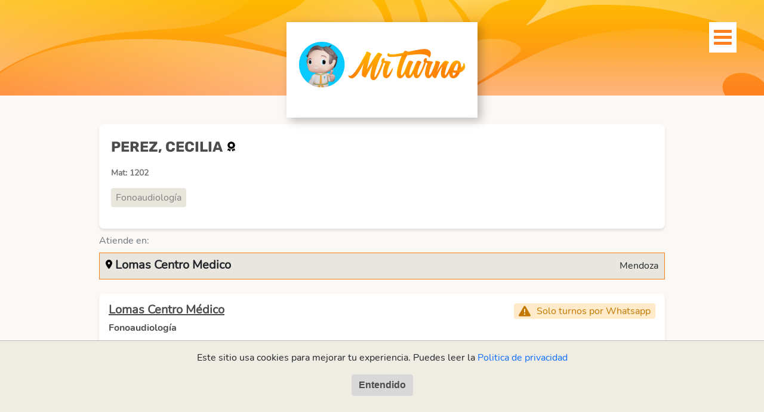

--- FILE ---
content_type: text/html; charset=UTF-8
request_url: https://www.mrturno.com/p/@cecilia-perez
body_size: 8363
content:
<!DOCTYPE html>
<html lang="es-AR">

<head>
	<!-- App Version: v7.13.1 -->
	<meta charset="UTF-8">
	<meta name="viewport" content="width=device-width, initial-scale=1, shrink-to-fit=no">
	<meta name="description"
		content="MrTurno es el portal integral de salud para pacientes. Gestioná la salud de tu familia desde MrTurno.">
		<title>CECILIA PEREZ - MrTurno, Portal Integral de Salud</title>
	<meta name="csrf-param" content="_csrf-frontend">
<meta name="csrf-token" content="hLu5HHs1vrHQBokzO4lexgrVp0m_wiBSRnhuvuFkbPLlyN1xE1Hvx-BH-3l40WakTOz4BfmHSz8ZEQ_2jzENvg==">

<link href="https://www.mrturno.com/p/@cecilia-perez" rel="canonical">
<link href="/assets/e0d7f9cb/bootstrap-icons.css?v=1767985406" rel="stylesheet">
<link href="/assets/699438c2/css/all.min.css?v=1767985406" rel="stylesheet">
<link href="/css/site-font-awesome.min.css?v=1767985161" rel="stylesheet">
<link href="/css/site-app.css?v=1767985161" rel="stylesheet">
<link href="/css/site-custom.css?v=1767985161" rel="stylesheet">
<link href="/css/aos.min.css?v=1767985161" rel="stylesheet">
<script src="/assets/a65dcce1/jquery.js?v=1767985406"></script>
<script src="/assets/c1b7ed/yii.js?v=1767985406"></script>
<script src="/js/main.js?v=1767985161"></script>
<script src="/js/site-popper.min.js?v=1767985161"></script>
<script src="/js/site-bootstrap.js?v=1767985161"></script>
<script src="/js/site-javascript.js?v=1767985161"></script>
<script src="/js/aos.min.js?v=1767985161"></script>
	<!-- Google Tag Manager -->
<script>(function(w,d,s,l,i){w[l]=w[l]||[];w[l].push({'gtm.start':
new Date().getTime(),event:'gtm.js'});var f=d.getElementsByTagName(s)[0],
j=d.createElement(s),dl=l!='dataLayer'?'&l='+l:'';j.async=true;j.src=
'https://www.googletagmanager.com/gtm.js?id='+i+dl;f.parentNode.insertBefore(j,f);
})(window,document,'script','dataLayer','GTM-NBPHSCK');</script>
<!-- End Google Tag Manager -->
	<!-- favicons -->

<link rel="apple-touch-icon" sizes="180x180" href="/images/favicon/mrturno-favicon-apple-touch-icon.png">
<link rel="icon" type="image/png" sizes="32x32" href="/images/favicon/mrturno-favicon-32x32.png">
<link rel="icon" type="image/png" sizes="16x16" href="/images/favicon/mrturno-favicon-16x16.png">
<link rel="manifest" href="/images/favicon/site.webmanifest">
<link rel="mask-icon" href="/images/favicon/mrturno-favicon-safari-pinned-tab.svg" color="#5bbad5">
<meta name="msapplication-TileColor" content="#da532c">
<meta name="theme-color" content="#ffffff">

<!-- /favicons --></head>

<body class="d-flex flex-column h-100">
	<!-- Google Tag Manager (noscript) -->
<noscript><iframe src="https://www.googletagmanager.com/ns.html?id=GTM-NBPHSCK"
height="0" width="0" style="display:none;visibility:hidden"></iframe></noscript>
<!-- End Google Tag Manager (noscript) -->	
	<div class="full-screen hidden" id="full-screen"></div>
	<header class="container-fluid">
		<div class="row">
			<div class="col-12">
				<h1 class="fade-in" onclick="goHome()"><a href="#">Mr Turno</a></h1>
				<!--
					<div class="header-hero-logo" onclick="goHome()">

						<img src="/images/MRTurno-Logo-Wth-Character-Full-1300x560.png" class="pt-2"  height="130" />

					</div>
					!!-->

				<div class="header-hero-logo align-items-center" onclick="goHome()" style="padding: 3pt;">
					<img src="/images/logo-mrturno-with-character-small-2022-oficial-312x134.png" class="img-fluid" alt="Logo" />
				</div>

				<button class="navbar-toggler fade-in" type="button" data-bs-toggle="collapse"
					data-bs-target="#navbarNav" aria-controls="navbarNav" aria-expanded="false"
					aria-label="Toggle navigation" id="button-menu">
					<i class="fa fa-bars"></i>
				</button>
				<div class="collapse navbar-collapse slide-in-right" id="navbarNav">
					<div id="menu-user" class="logged-user fade-in text-center">
											</div>
					<button class="navbar-toggler rotate-in-center" type="button" data-bs-toggle="collapse"
						data-bs-target="#navbarNav" aria-controls="navbarNav" aria-expanded="false"
						aria-label="Toggle navigation" id="close-menu">
						<i class="fa fa-times"></i>
					</button>
					<ul class="navbar-nav">
													<li class="nav-item">
								<a class="nav-link active" href="/site/login-username?from=site&amp;redirectTo=%2F" target="_self" aria-current="page">Iniciar sesion</a>							</li>
							<li class="nav-item">
								<a class="nav-link active" href="/site/user-sign-up?from=site&amp;redirectTo=%2F" target="_blank" aria-current="page">Registrarse</a>							</li>
							<li class="nav-item">
								<a class="nav-link active" href="/site/request-password-reset?from=site" target="_blank" aria-current="page">Recuperar contrase&ntilde;a</a>							</li>
							<li class="nav-item">
								<a class="nav-link active" href="/site/request-delete-blacklist" target="_blank" aria-current="page">Volver a recibir notificaciones</a>							</li>
												<li class="nav-item">
							<a class="nav-link active" href="https://intercom.help/ayuda-ras-salud/en/articles/3843368-mrturno-ayuda-para-el-paciente" target="_blank" aria-current="page">Ayuda</a>						</li>
					</ul>
					<div class="m-4"></div>
				</div>
			</div>
		</div>
	</header>
	<div class="container mrturno-h100">
		<div class="pt-5"><!-- spacing --></div>
				<section class="container mrturno-h100">
	<div class="card mt-card text-start">
		<p class="professional-name">PEREZ, CECILIA</p>
		<p class="enrolment-number">Mat: 1202</p>
		<div class="d-flex justify-content-start gap-1 flex-wrap">
							<p class="specialty">Fonoaudiología</p>
					</div>
	</div>

	<div class="col-xxl-12 d-flex">
		<p class="text-secondary col-lg-12 m-0 py-2">
			Atiende en:
		</p>
	</div>

	<div class="subsidiary-menu">
					<div class="subsidiary-menu-item active" data-index="0">
				<p class="subsidiary-name">Lomas Centro Medico</p>
				<p class="subsidiary-city text-end">Mendoza</p>
			</div>
			</div>

					<div class="subsidiary-info pt-4" id="subsidiary-info-0" style="display: none;">
			<div class="card d-flex p-0 mb-3 mt-card reserve-card">
				<div class="card-body mx-0">
					<div class="row d-flex flex-sm-column flex-md-row flex-lg-row flex-xl-row flex-xxl-row p-0">
						<div class="col-sm-5 col-md-5 col-lg-2 col-xl-6 mb-3 col-xs-12">
							<!-- INSTITUCIÓN Y SUCURSAL -->
							<a class="mt-link link-professional" href="https://www.mrturno.com/p/@lomas/lomas-centro-medico"><b>Lomas Centro Médico</b></a>							<div class="row p-0 mt-0">
								<h5 class="mt-2">Fonoaudiología</h5>
							</div>
						</div>
						<div
							class="col d-flex align-items-start flex-wrap flex-sm-column justify-content-sm-start flex-md-row justify-content-md-end flex-lg-row justify-content-lg-end flex-xl-row justify-content-xl-end flex-xxl-row justify-content-xxl-end">
																						<div class="ms-md-2 ms-lg-2 ms-xl-2 ms-xxl-2 me-0 mt5-modality-badge custom-justify-sm-start card-header-warning"
									style="height: 26px;">
									<span>Solo turnos por Whatsapp</span>
								</div>
													</div>
					</div>
					<div class="row px-0">
						<div class="col-xs-12 col-sm-6 pt-3">
															<p><span><i class="fas fa-map-marker-alt" aria-hidden="true"></i></span>
									Lomas Plaza Comercial, Av Champagnat esquina Dr. Leloir, capital, Mendoza Province, Argentina</p>
																						<p><span><i class="fa fa-whatsapp" aria-hidden="true"></i></span>
									+54-261-3375770</p>
																					<p><span><i class="fas fa-file-contract" aria-hidden="true"></i>
								</span>Fonoaudiología</p>
						</div>
						<div class="col-xs-12 col-sm-6 pt-3">
																					<div class="form-search p-0 m-0">
								<label for="search-text" class="pb-2">Obras Sociales que
									recibe:</label>
								<div class="search">
									<input type="text" onkeyup="filterSecurityPlans('6afacbca-9bbc-11ea-a720-de31932e4d21')"
										class="form-control" id="filter_6afacbca-9bbc-11ea-a720-de31932e4d21"
										placeholder="BUSCAR Obra Social" />
									<i class="fa fa-search"></i>
								</div>
							</div>
							<div class="col-12 security-plans-list">
								<ul class="obra-social" style="display:none" id="full_6afacbca-9bbc-11ea-a720-de31932e4d21">
																			<li>AVALIAN COB SALUD - INTEGRAL</li>
																			<li>AVALIAN COB SALUD - SELECTA</li>
																			<li>AVALIAN COB SALUD - SUPERIOR</li>
																			<li>FEDERADA SALUD - [DISCONTINUADO] FEDERADA SALUD</li>
																			<li>FEDERADA SALUD - 1000</li>
																			<li>FEDERADA SALUD - 2000</li>
																			<li>FEDERADA SALUD - 3000</li>
																			<li>FEDERADA SALUD - 4000</li>
																			<li>FEDERADA SALUD - FAMILIA</li>
																			<li>FEDERADA SALUD - JOVEN</li>
																			<li>GALENO - AZUL</li>
																			<li>GALENO - BRONCE</li>
																			<li>GALENO - ORO</li>
																			<li>GALENO - PLATA</li>
																			<li>HIGEA SALUD - 1000</li>
																			<li>HIGEA SALUD - 2000</li>
																			<li>INTEGRAL SALUD - ARRAYÁN</li>
																			<li>INTEGRAL SALUD - CEIBO</li>
																			<li>JERARQUICOS - GENERAL</li>
																			<li>LUIS PASTEUR - GENERAL</li>
																			<li>MEDICUS - AZUL</li>
																			<li>MEDICUS - CELESTE</li>
																			<li>MEDICUS - FAMILIA</li>
																			<li>MEDICUS - INTEGRA</li>
																			<li>MEDICUS - JOVEN</li>
																			<li>MEDICUS - MEDICUS</li>
																			<li>MEDICUS - MUJER</li>
																			<li>MEDIFE - BRONCE</li>
																			<li>MEDIFE - BRONCE CLASSIC</li>
																			<li>MEDIFE - ORO</li>
																			<li>MEDIFE - PLATA</li>
																			<li>MEDIFE - PLATA CLASSIC</li>
																			<li>MEDIFE - PLATINUM</li>
																			<li>OMINT - OMINT</li>
																			<li>OSDE - 210</li>
																			<li>OSDE - 310</li>
																			<li>OSDE - 410</li>
																			<li>OSDE - 450</li>
																			<li>OSDE - 510</li>
																			<li>OSDEPYM EMPRESARIOS PROFESIONALES Y MONOTRIBUTISTAS - 3000</li>
																			<li>OSDEPYM EMPRESARIOS PROFESIONALES Y MONOTRIBUTISTAS - 4000</li>
																			<li>OSDEPYM EMPRESARIOS PROFESIONALES Y MONOTRIBUTISTAS - GENERAL</li>
																			<li>OSDIPP INDUSTRIA PRIVADA DEL PETROLEO - OSDIPP</li>
																			<li>OSJERA PERSONAL JERAQUICO - GENERAL</li>
																			<li>OSPE - A 305</li>
																			<li>OSPE - A 402</li>
																			<li>OSPE - A 406</li>
																			<li>OSPE - A 421</li>
																			<li>OSPE - A 600</li>
																			<li>OSPE - A 700</li>
																			<li>OSPE - M 400</li>
																			<li>OSPE - MUPE</li>
																			<li>OSPE - OSPESSA</li>
																			<li>OSPE - YPF A</li>
																			<li>OSPE - YPF B</li>
																			<li>OSSEG SEGUROS - ADHERENTE</li>
																			<li>OSSEG SEGUROS - INTEGRAL</li>
																			<li>PARTICULAR - PARTICULAR</li>
																			<li>PODER JUDICIAL - GENERAL</li>
																			<li>PREMEDIC MEDICINA PRIVADA - 200</li>
																			<li>PREMEDIC MEDICINA PRIVADA - 300</li>
																			<li>PREMEDIC MEDICINA PRIVADA - 400</li>
																			<li>PREMEDIC MEDICINA PRIVADA - 500</li>
																			<li>PREVENCIÓN SALUD - A</li>
																			<li>PREVENCIÓN SALUD - A CON COPAGO</li>
																			<li>PREVENCIÓN SALUD - A CP</li>
																			<li>PREVENCIÓN SALUD - A1</li>
																			<li>PREVENCIÓN SALUD - A2</li>
																			<li>PREVENCIÓN SALUD - A3</li>
																			<li>PREVENCIÓN SALUD - A4</li>
																			<li>PREVENCIÓN SALUD - A5</li>
																			<li>PREVENCIÓN SALUD - A6</li>
																			<li>PREVENCIÓN SALUD - PREVENCIÓN SALUD</li>
																			<li>SANCOR SALUD - 3000 o B3000 o R3000</li>
																			<li>SANCOR SALUD - 3500</li>
																			<li>SANCOR SALUD - 4000</li>
																			<li>SANCOR SALUD - 5000</li>
																			<li>SANCOR SALUD - 6000</li>
																			<li>SUMA SALUD - 1000</li>
																			<li>SUMA SALUD - 2000</li>
																			<li>UNIMED - GENERAL</li>
																			<li>WILLIAM HOPE - WILLIAM HOPE</li>
																	</ul>
							</div>
						</div>
					</div>

					
											<div class="row px-0 pt-3">
							<p id="initialComment">
								 																</p>
													</div>
										<!-- CALENDARIOS -->
					<div class="row d-flex justify-content-between pt-5 px-0">
						<div class="col-6">
							<h3 class="text-start">Turnos</h3>
						</div>
					</div>
											<div class="mt-4 pb-3">
															<div class="schedule-time p-0">
									<p class="left">
										Jueves																			</p>
									<p class="right">
																				<span class="calendar">
											17:30 a
											20:00										</span>
									</p>
								</div>
													</div>
										<!-- BOTON DE RESERVA -->
					<div class="row p-0">
						<div class="col-12 text-end">
							<!-- Reservar turno o Login / SignUp -->
							<a class="hidden" href="/site/login-username?from=institution-subsidiary&amp;redirectTo=%2Fturn%2Fcreate%3Ffrom%3Dsite%26professional_id%3D411a553b-1a0f-11ef-9448-d2d543cba71d%26institution_subsidiary_id%3D6afacbca-9bbc-11ea-a720-de31932e4d21" data-entity="5000" data-institution_subsidiary_id="6afacbca-9bbc-11ea-a720-de31932e4d21" data-professional_id="411a553b-1a0f-11ef-9448-d2d543cba71d" data-start_date="2026-01-18">Reservar turno</a>							<!-- Copiar teléfono -->
																								<div
										class="wpMessageDiv btn mt-btn btn-primary btn-reserve btn-reserve-whatsapp btn-right mt-3">
										<span data-entity="5000" data-institution_subsidiary_id="6afacbca-9bbc-11ea-a720-de31932e4d21" data-professional_id="411a553b-1a0f-11ef-9448-d2d543cba71d" data-start_date="2026-01-18" data-phone="+54-261-3375770">Enviar mensaje a +54-261-3375770</span>									</div>
								
													</div>
					</div>
				</div>
			</div>
		</div>
	
	<div class="bd-highlight mt-3 text-muted fst-italic" style="font-size: small;">
		<p class="text-end">
			<a target="_blank"
				href="https://rassalud.com/web?utm_source=mrturno&utm_medium=button&utm_campaign=info_promotion&utm_content=provided_information_link"
				class="text-reset">Información provista por RAS Salud</a>
		</p>
	</div>
</section>

<script type="text/javascript">
	$(document).ready(function () {
		var see_more = true;
	});

	function showSecurityPlans(subsidiary_id) {
		var filter_id = "#filter_".concat(subsidiary_id);

		$(filter_id).val("");
		filterSecurityPlans(subsidiary_id);
	}

	function filterSecurityPlans(subsidiary_id) {

		var filter_id = "#filter_".concat(subsidiary_id);
		var initial_id = "#initial_".concat(subsidiary_id);
		var full_id = "#full_".concat(subsidiary_id);

		$(initial_id).hide();
		$(full_id).show("slow");

		var fullSecurityPlans = document.querySelectorAll(full_id.concat(' li'));


		var valueInput = document.querySelector(filter_id).value.toLowerCase().trim();

		for (var i = 0; i < fullSecurityPlans.length; i++) {
			var item = fullSecurityPlans[i];
			var valueLi = item.innerText.toLowerCase().trim();

			item.style.display = valueLi.search(new RegExp(valueInput.replace(/\s+/, '|'))) != -1 ? '' : 'none';
		}
	}

	function hideInitialComment() {
		$("#initialComment").toggleClass("hidden");
		switchSeeMoreLink()
	}

	document.addEventListener('DOMContentLoaded', function () {
		const menuItems = document.querySelectorAll('.subsidiary-menu-item');
		const infoSections = document.querySelectorAll('.subsidiary-info');

		menuItems.forEach(item => {
			item.addEventListener('click', function () {
				const index = this.getAttribute('data-index');
				const infoSection = document.getElementById('subsidiary-info-' + index);

				if (infoSection) {
					// Remove active class from all menu items
					menuItems.forEach(i => i.classList.remove('active'));

					// Hide all info sections
					infoSections.forEach(section => section.style.display = 'none');

					// Add active class to the clicked menu item
					this.classList.add('active');

					// Show the corresponding info section
					infoSection.style.display = 'block';
				} else {
					console.error('No se encontró la sección de información para el índice:', index);
				}
			});
		});

		// Seleccionar la primera sucursal por defecto
		if (menuItems.length > 0) {
			menuItems[0].classList.add('active');
			if (infoSections.length > 0) {
				infoSections[0].style.display = 'block';
			}
		}
	});

	/**
 * Evento Synapse para todos los botones .btn-reserve (universal: lee data-* del span si existe, si no del propio botón)
 */
	document.querySelectorAll('.btn-reserve').forEach(function (btn) {
		if (!btn.dataset.synapseListener) {
			btn.addEventListener('click', function (e) {
				const span = this.querySelector('span');
				const source = span ? span : this;
				sendSynapseEvent({
					entity: source.getAttribute('data-entity') || null,
					start_date: source.getAttribute('data-start_date') || null,
					user_id: source.getAttribute('data-user_id') || null,
					institution_subsidiary_id: source.getAttribute('data-institution_subsidiary_id') || null,
					professional_id: source.getAttribute('data-professional_id') || null
				});
			});
			btn.dataset.synapseListener = true;
		}
	});

	// --- Registro de Synapse por UI ---
	function sendSynapseEvent(extra = {}) {
		// Reemplaza la URL por la de tu API real
		const api_url = 'https://api.mrturno.com/internal/crow/create-synapse';

		if (typeof api_url === 'undefined' || !api_url) {
			console.log('sendSynapseEvent: api_url is undefined or empty');
			return;
		}

		// Construir el payload como un NewSynapseDTO
		var payload = {
			synapse_type: 82,
			entity: extra.entity || null,
			start_date: extra.start_date || null,
			final_date: extra.start_date || null,
			user_id: extra.user_id || null,
			institution_subsidiary_id: extra.institution_subsidiary_id || null,
			professional_id: extra.professional_id || null
		};

		// console.log('sendSynapseEvent. URL:', api_url);
		// console.log('sendSynapseEvent - Extra:', extra);
		// console.log('sendSynapseEvent - Payload:', payload);
		// Llamada AJAX usando jQuery
		$.ajax({
			url: api_url,
			type: 'POST',
			data: JSON.stringify(payload),
			contentType: 'application/json',
			crossDomain: true,
			// No procesar la respuesta
			success: function () { },
			error: function () { }
		});
	}
	/**
	 * Selecciona todos los elementos con la clase 'copyPhoneDiv' y agrega un evento 'click' a cada uno.
	 * Al hacer clic en un elemento, se obtiene el número de teléfono del atributo 'data-phone' del span hijo.
	 * Luego, el número de teléfono se copia al portapapeles utilizando la API del portapapeles.
	 * Si la copia es exitosa, se muestra una alerta con el número copiado.
	 * Si ocurre un error durante la copia, se registra en la consola.
	 */
	document.querySelectorAll('.copyPhoneDiv').forEach(function (element) {
		element.addEventListener('click', function () {
			const phoneNumber = this.querySelector('span').getAttribute('data-phone');

			// Copiar al portapapeles
			navigator.clipboard.writeText(phoneNumber).then(() => {
				alert('Copiaste el número: ' + phoneNumber);
			}).catch(err => {
				console.error('Error al copiar', err);
			});
		});
	});

	/**
	 * Selecciona todos los elementos con la clase 'wpMessageDiv' y agrega un evento 'click' a cada uno.
	 * Al hacer clic en un elemento, se obtiene el número de teléfono del atributo 'data-phone' del span hijo.
	 * Luego, se redirige a la URL de WhatsApp con el número de teléfono en una nueva pestaña.
	 */
	document.querySelectorAll('.wpMessageDiv').forEach(function (element) {
		element.addEventListener('click', function () {
			let phoneNumber = this.querySelector('span').getAttribute('data-phone');

			// Eliminar espacios y guiones del número de teléfono
			phoneNumber = phoneNumber.replace(/[\s-]/g, '');

			// Redirigir a WhatsApp en una nueva pestaña
			window.open('https://wa.me/' + phoneNumber, '_blank');
		});
	});

	function initMap(lat, long) {
		map = new google.maps.Map(document.getElementById('map'), {
			center: {
				lat: lat,
				lng: long
			},
			zoom: 15
		});

		map.heo

		var marker = new google.maps.Marker({
			position: {
				lat: lat,
				lng: long
			},
			map: map,
		});

	}
</script>	</div>

	<!-- Personaje MrTurno siempre presente -->
	<div class="mrturno-character-footer" id="mrturno-character">
		<img src="/images/mrturno-character/mrturno-character-hand-up.png" class="mrturno-character-footer" alt="Static Image" />
		<div class="speech-bubble" id="speechBubble" style="display:none;">		<p>Ya somos 340791 usuarios en MrTurno y hemos reservado
			1485901 turnos!
		</p>
		<hr>
		<p>Si necesitas ayuda, puedes consultar la <a href="https://intercom.help/ayuda-ras-salud/en/articles/3843368-mrturno-ayuda-para-el-paciente" target="_blank">Ayuda al
				paciente</a></p>
	</div>
	</div>

	<footer class="container-fluid">
		<div class="container pt-5">
			<br><br>
			<div id="form-feedback"><div class="col-12 form-suggest"><div class="input-group m b-3"><input type="text" id="feedbackdto-comment" class="form-control" name="comment" placeholder="Escribinos acá una falla o sugerencia de mejora"><div class="input-group-append"><button id="feedback-button" class="btn mt-btn btn-secondary" name="feedback-button">Enviar <i class="fa fa-paper-plane"></i></button></div></div></div><input type="hidden" id="feedbackdto-referrer" class="form-control" name="FeedbackDTO[referrer]" value=""><input type="hidden" id="feedbackdto-useragent" class="form-control" name="FeedbackDTO[useragent]" value="Mozilla/5.0 (Macintosh; Intel Mac OS X 10_15_7) AppleWebKit/537.36 (KHTML, like Gecko) Chrome/131.0.0.0 Safari/537.36; ClaudeBot/1.0; +claudebot@anthropic.com)"><input type="hidden" id="feedbackdto-route" class="form-control" name="FeedbackDTO[route]" value="site/view-profile"><input type="hidden" id="feedbackdto-url" class="form-control" name="FeedbackDTO[url]" value="https://www.mrturno.com/p/@cecilia-perez"><input type="hidden" id="feedbackdto-username" class="form-control" name="FeedbackDTO[username]" value="guest"><input type="hidden" id="feedbackdto-title" class="form-control" name="FeedbackDTO[title]" value="CECILIA PEREZ"><input type="hidden" id="feedbackdto-errormessage" class="form-control" name="FeedbackDTO[title]" value=""></div>		</div>
		<div class="foot">
			<div class="container-fluid">
				<div class="row gx-2">
					<div class="col-10">
						<h3><i class="fa fa-copyright" aria-hidden="true"></i> <strong>Mr Turno</strong> es parte de la
							<a href="https://plataforma-ras.com/?utm_campaign=mrturno&utm_content=mrturno&utm_source=mrturno+footer+link&utm_medium=frontend_web_mobile" target="_blank" class="link-light">Plataforma RAS</a>
						</h3>
						<p>
							<strong>Diseñado en Mendoza, Argentina.</strong> Todos los derechos reservados | <a
								href="https://plataforma-ras.com/?utm_campaign=mrturno&utm_content=mrturno&utm_source=mrturno+footer+link&utm_medium=frontend_web_mobile" target="_blank" class="link-light">RAS Rent a Soft SA</a><br>
							<a class="link-light" href="/site/view-policy?id=fa02a74b-ad85-11ed-98c0-782bcbab05d7" target="_blank">Politica de privacidad</a>
							<a class="link-light" href="/site/view-policy?id=ec9fb168-ad85-11ed-98c0-782bcbab05d7" target="_blank">Terminos y condiciones</a>						</p>
					</div>
					<div class="col-2">
						<a href="https://www.argentina.gob.ar/aaip/datospersonales/reclama/30711749183--RL-2023-5697575-APN-DNPDP#AAIP" target="_blank"><img class="float-end" src="/img/logo_registro_base_de_datos_MrTUrno.png" height="100" alt=""></a>					</div>
				</div>
			</div>
		</div>

		<div class="offcanvas-lg offcanvas-bottom hidden" data-bs-backdrop="static" id="cookies-alert">
			<div class="offcanvas-body">
				<p class="text-center">Este sitio usa cookies para mejorar tu experiencia. Puedes leer la <a
						href="https://www.mrturno.com/site/view-policy?id=fa02a74b-ad85-11ed-98c0-782bcbab05d7"
						target="_blank">Politica de privacidad</a></p>
				<button class="btn mt-btn btn-secondary btn-center" onclick="acceptCookies()">Entendido</button>
			</div>
		</div>

	</footer>

	<script>jQuery(function ($) {


			$.ajaxSetup({
				headers: {
				  'Authorization': "Bearer eyJ0eXAiOiJKV1QiLCJhbGciOiJSUzI1NiJ9.eyJpc3MiOiJtcnR1cm5vNSIsInN1YiI6Im1ydHVybm81IiwiaWF0IjoxNzY4Nzg0MDk5LCJuYmYiOjE3Njg3ODM5NzksImV4cCI6MTc2ODk1Njg5OX0.AsBRfX1FgpqPPUfC3rwE_J-uNlj0LjfIOt2tZnwL9Rq9RHZbE8jXotKqHwPXKOee-w-Iswpno3UJaeHj1y6BJlZaLVAIfMyZzj3S-BOvCyOeDTX0-RvKRjPar5YLqIk077YCx3IReebCzE7TnaNtbnc_vXPNIv9vnQkfW4sBAbc"
				},
				crossDomain: true
			  });

			$('#feedback-button').click(function (){
    			var comment = $('#feedbackdto-comment').val().trim();
    			if (!comment) {
        			alert('El comentario no puede estar vacío.');
        		return;
    			}

				var oFeedbackDTO = {
					referrer: $("#feedbackdto-referrer").val(),
					route: $("#feedbackdto-route").val(),
					url: $("#feedbackdto-url").val(),
					username: $("#feedbackdto-username").val(),
					useragent: $("#feedbackdto-useragent").val(),
					comment: $('<div>').text(comment).html(),
					title: $("#feedbackdto-title").val(),
					errormessage: $("#feedbackdto-errormessage").val()
				};
				console.log(oFeedbackDTO);
				var response = $.post(
					"https://api.mrturno.com/internal/feedback/new",
					oFeedbackDTO,
					function (data){
						alert(data.message);
					},
					"json"
				)
				.fail(function(response){
					console.log(response);
				})
				.done(function() {
					$("#feedbackdto-comment").val('');
				});
			});
		
});</script></body>

</html>

<script>
	$(document).ready(function () {
		let cookies_accepted = getCookie("mt5_cookies_accepted");

		if (cookies_accepted != "true") {
			showCookieAlert();
		} else {
			hideCookieAlert();
		}

		if (window.location.href.indexOf("site/index") > -1) {
			window.addEventListener('click', (event) => {
				$('#speechBubble').fadeOut(250);
			}, {
				once: true
			});
		}

		const character = document.getElementById('mrturno-character');
		character.addEventListener('click', (event) => {
			$('#speechBubble').fadeToggle(250);

		});
		// Nuevo evento para ocultar el "speechBubble" automáticamente después de 3 segundos
		setTimeout(() => {
			$('#speechBubble').fadeOut(250);
		}, 3000);
	});

	function getCookie(cname) {
		let name = cname + "=";
		let ca = document.cookie.split(';');
		for (let i = 0; i < ca.length; i++) {
			let c = ca[i];
			while (c.charAt(0) == ' ') {
				c = c.substring(1);
			}
			if (c.indexOf(name) == 0) {
				return c.substring(name.length, c.length);
			}
		}
		return "";
	}

	function acceptCookies() {
		document.cookie = "mt5_cookies_accepted=true; path=/;  expires=Fri, 31 Dec 9999 23:59:59 GM";
		hideCookieAlert();
	}

	function hideCookieAlert() {
		$('#cookies-alert').addClass("hidden");
	}

	function showCookieAlert() {
		$('#cookies-alert').removeClass("hidden");
	}

	function goHome() {
		window.location.href = 'https://www.mrturno.com/site/index';
	}
</script>

--- FILE ---
content_type: text/css
request_url: https://www.mrturno.com/css/site-custom.css?v=1767985161
body_size: 11981
content:
body {
  background: #fcf8f6 !important;
  font-family: "Nunito Regular" !important;
}

.btn-table {
  background-color: #4c4c4c;
  color: #c8bfa2;
  width: 38px;
  height: 38px;
}

.mrturno-h100 {
  top: 0;
  min-height: 100vh !important;
}

.mrturno-w100 {
  position: relative;
  width: 95vw;
  left: 50%;
  transform: translateX(-50%);
}

.btn-outline-secondary {
  text-align: center;
  display: flex;
  justify-content: center;
  align-items: center;
}

.link-professional-name a {
  color: #4c4c4c;
}

.calendar-description {
  font-family: "Nunito Regular";
  font-size: 14px;
  color: #948e7c;
}

.page-item.active .page-link {
  z-index: 3;
  color: #fff;
  background-color: #fe8022;
  border-color: #fe8022;
}

.page-link {
  z-index: 2;
  color: #fe8022;
  background-color: #fff;
}

.mt5-carousel-slot {
  border-radius: 4px;
  -webkit-box-shadow: 1px 1px 1px 0px rgba(0, 0, 0, 0.2);
  box-shadow: 1px 1px 1px 0px rgba(0, 0, 0, 0.2);
  border: none;
  font-family: "Nunito Regular";
  font-size: 14px;
  color: #4c4c4c;
  width: 76px;
  height: 26px;
  text-align: center;
}

.mt5-selected-slot {
  background-color: #ffbb00;
  color: #ffffff;
}

/* Hidden class for adding and removing */

.hidden {
  display: none;
}

.header-small {
  z-index: 99999;
  overflow: hidden;
}

#feedback-button {
  width: 100%;
  height: 38px;
}

.logged-user {
  font-family: "Rubik Bold";
  color: #948e7c;
  padding: 100px 2px 2px;
}

ul.navbar-nav {
  padding-top: 100px !important;
}

.form-item {
  padding: 7px 0 7px 0;
}

.select2-selection__clear {
  padding-right: 13px;
}

/* * 
Datepicker
* */

.datepicker table tr td.active:active,
.datepicker table tr td.active.highlighted:active,
.datepicker table tr td.active.active,
.datepicker table tr td.active.highlighted.active {
  background-color: #fe8022;
  border-color: #fe8022;
}

.datepicker table tr td.active:active:hover,
.datepicker table tr td.active.highlighted:active:hover,
.datepicker table tr td.active.active:hover,
.datepicker table tr td.active.highlighted.active:hover,
.datepicker table tr td.active:active:focus,
.datepicker table tr td.active.highlighted:active:focus,
.datepicker table tr td.active.active:focus,
.datepicker table tr td.active.highlighted.active:focus,
.datepicker table tr td.active:active.focus,
.datepicker table tr td.active.highlighted:active.focus,
datepicker table tr td.active.active.focus,
.datepicker table tr td.active.highlighted.active.focus {
  background-color: #ffbb00;
  border-color: #fe8022;
}

.navbar-toggler {
  top: 32px;
  right: 55px;
}

.navbar-toggler i {
  font-size: 35px;
  color: #fe8022 !important;
  background-color: white;
  padding: 8px;
}

#navbarNav {
  z-index: 99999 !important;
}

/* *
LOGOS
* */

h1,
.h1 {
  /*background: url(../images/logo-mrturno-2022-white-256x47.png) no-repeat top center;*/
  /*background: url(../images/logo-mrturno-2022-white-292x54.png) no-repeat top center;*/
  /*background: url(../images/logo-mrturno-2022-oficial-185x50.png) no-repeat top center;*/
  /*background: url(../images/logo-mrturno-2022-oficial-185x50.png) no-repeat top center;*/
  /*width: 360px;*/
  height: 12px;
  text-indent: -9999px;
  margin: 5px auto;
  cursor: pointer;
}

.header-hero-logo {
  margin: 0 auto !important;
  width: 320px;
  height: 160px;
  background: #ffffff;
  text-align: center;
  cursor: pointer;
  box-shadow: 6px 5px 15px 0 rgba(0, 0, 0, 0.25);
  -webkit-box-shadow: 6px 5px 15px 0 rgba(0, 0, 0, 0.25);
  -moz-box-shadow: 6px 5px 15px 0 rgba(0, 0, 0, 0.25);
}

.mini-header-hero-logo {
  margin: 0 auto !important;
  width: 200px;
  height: 100px;
  background: #ffffff;
  text-align: center;
  box-shadow: 6px 5px 15px 0 rgba(0, 0, 0, 0.25);
  -webkit-box-shadow: 6px 5px 15px 0 rgba(0, 0, 0, 0.25);
  -moz-box-shadow: 6px 5px 15px 0 rgba(0, 0, 0, 0.25);
}

.header-small h1,
.header-small .h1 {
  background: url(../images/logo-mrturno-with-character-small-2022-white-115x28.png) no-repeat left top;
  /*background: url(../images/logo-mrturno-small-2022-white-153x28.png) no-repeat left top;*/
}

footer.container-fluid .foot h3 strong,
footer.container-sm .foot h3 strong,
footer.container-md .foot h3 strong,
footer.container-lg .foot h3 strong,
footer.container-xl .foot h3 strong,
footer.container-xxl .foot h3 strong,
footer.container-fluid .foot .h3 strong,
footer.container-sm .foot .h3 strong,
footer.container-md .foot .h3 strong,
footer.container-lg .foot .h3 strong,
footer.container-xl .foot .h3 strong,
footer.container-xxl .foot .h3 strong {
  background: url("../images/logo-mrturno-footer-2022-white-71x13.png") no-repeat center center;
}

table.historial tbody tr th {
  font-family: "Nunito Regular" !important;
}

table.historial tbody tr th strong {
  font-family: "Nunito Bold" !important;
}

table.historial tbody tr td {
  font-family: "Nunito Regular" !important;
}

table.historial tbody tr td strong {
  font-family: "Nunito Regular" !important;
}

/* *
TURN STATUS
* */

.status-cancel {
  color: #bc0000 !important;
}

.status-success {
  color: #C8C2A2 !important;
}

.status-contact-success {
  color: #2B2A25 !important;
}

.status-contact {
  color: #229725 !important;
}

.status-calendar {
  color: #ff880d !important;
}

.status-clock {
  color: #ffbb00 !important;
}

/* *
Buscador de Obras sociales
* */

.select2-container--krajee-bs5 .select2-results__option.select2-results__option--selected,
.select2-container--krajee-bs5 .select2-results__option[aria-selected="true"] {
  background-color: #feb479 !important;
  color: black;
  font-family: "Nunito Regular";
  font-size: 14px;
}

.select2-container--krajee-bs5 .select2-results__option--highlighted[aria-selected] {
  background-color: #fe8022;
  color: white;
  font-family: "Nunito Regular";
  font-size: 14px;
}

.select2-container--krajee-bs5 .select2-selection--single {
  display: block;
  width: 100%;
  font-size: 1rem;
  font-weight: 400;
  line-height: 1.5;
  color: #212529;
  background-color: #fff;
  background-repeat: no-repeat;
  background-position: right 0.75rem center;
  background-size: 16px 12px;
  border: 1px solid #ced4da;
  border-radius: 8px;
  transition: border-color 0.15s ease-in-out, box-shadow 0.15s ease-in-out;
  appearance: none;
  box-shadow: 3px 3px 9px 0 rgba(0, 0, 0, 0.2) inset;
  -webkit-box-shadow: 3px 3px 9px 0 rgba(0, 0, 0, 0.2) inset;
  font-family: "Nunito Regular";
  font-size: 14px;
  padding-left: 20px;
}

.select2-container--krajee-bs5 .select2-search--dropdown .select2-search__field {
  font-family: "Nunito Regular";
  font-size: 14px;
}

.select2-container--krajee-bs5 .select2-results__option[aria-selected] {
  font-family: "Nunito Regular";
  font-size: 14px;
}

.card-turn-ribbon {
  max-width: none;
}

.card-turn-ribbon p {
  text-transform: capitalize;
}

.pay-slot {
  /*background-color: #ffe600;*/
  flex: 1;
}

.mt-slot-star {
  display: inline !important;
  border-radius: 4px !important;
  background-color: #fff !important;
  border-color: #ffbb00 !important;
  color: #ffbb00;
  margin: -3px;
  padding: 2px;
}

.virtual-slot {
  flex: 1;
}

.mt-slot-cam {
  display: inline;
  border-radius: 4px;
  background-color: #fff;
  border-color: #948e7c;
  color: #948e7c;
  margin-right: 2px;
  padding: 2px;
  font-size: 12px;
}

.payment-detail {
  text-align: end;
}

div#countdown {
  font-weight: bolder;
  font-size: xx-large;
}

.mt5-slogan {
  display: inline-table;
  text-align: center;
  color: #ff880d;
  font-family: "Rubik Bold";
  font-size: larger;
}

.card-input-element+.card {
  height: calc(36px + 2*1rem);
  color: var(--primary);
  -webkit-box-shadow: none;
  box-shadow: none;
  border: 2px solid transparent;
  border-radius: 4px;
}

.card-input-element+.card:hover {
  cursor: pointer;
}

.card-input-element:checked+.card {
  border: 2px solid var(--primary);
  -webkit-transition: border .3s;
  -o-transition: border .3s;
  transition: border .3s;
  border-color: #ffbb00;
}

.card-input-element:checked+.card::after {
  content: '\f111';
  position: inherit;
  left: -52rem;
  color: #ffbb00;
  font-family: 'FontAwesome';
  font-size: 17px;
  -webkit-animation-name: fadeInCheckbox;
  animation-name: fadeInCheckbox;
  -webkit-animation-duration: .5s;
  animation-duration: .5s;
  -webkit-animation-timing-function: cubic-bezier(0.4, 0, 0.2, 1);
  animation-timing-function: cubic-bezier(0.4, 0, 0.2, 1);
}

@keyframes fadeInCheckbox {
  from {
    opacity: 0;
    transform: rotateZ(-20deg);
  }

  to {
    opacity: 1;
    transform: rotateZ(0deg);
  }
}

.mt5-payment-method {
  border: 1px solid transparent;
  border-color: #4c4c4c;
  background-color: #cbcac9;
  border-radius: 4px;
  margin-top: 2px;
}

.mt5-payment-method-checked {
  border-left: 3px solid transparent !important;
  border-right: 3px solid transparent !important;
  border-color: #ffbb00 !important;
  color: #ffbb00 !important;
  font-weight: bold;
}

.mt5-payment-description {
  padding-left: 5%;
  font-family: var(--bs-body-font-family);
  font-size: var(--bs-body-font-size);
  font-weight: var(--bs-body-font-weight);
  line-height: var(--bs-body-line-height);
  color: #4c4c4c;
}

.show-password {
  width: max-content;
  height: 35px !important;
  background-repeat: no-repeat;
  background-position: center;
  background-size: 16px 12px;
  border-radius: 0 8px 8px 0 !important;
}

.form-password {
  border-radius: 8px 0 0 8px !important;
}

/* Estilo para el carrusel */

.carousel {
  margin-bottom: 50px;
}

/* Estilo para los botones de navegación del carrusel */

.carousel-control-prev,
.carousel-control-next {
  width: 5%;
}

.carousel-control-prev-icon,
.carousel-control-next-icon {
  height: 100%;
  width: 100%;
  outline: #fe8022;
  background-color: #229725;
}

/* Estilo para los botones de navegación del carrusel en dispositivos móviles */

@media (max-width: 767px) {

  .carousel-control-prev,
  .carousel-control-next {
    width: 10%;
  }
}

#turn-summary {
  width: 100vw;
  position: relative;
  left: 50%;
  right: 50%;
  margin-left: -50vw;
  margin-right: -50vw;
}

#new-turn-carousel {
  padding: 0px;
}

.mt-turn-section-title {
  color: #fe8022;
}

.mt-turn-section h4 {
  padding: 5px 0px 0px 0px;
  margin-bottom: 2px;
  text-align: center;
}

.mt-turn-section h6 {
  padding: 0px;
  margin-bottom: 4px;
}

#new-turn-carousel .btn-center {
  height: 40px;
}

#new-turn-carousel .link-secondary {
  background-color: #cbcac9;
  color: white;
}

#new-turn-carousel .link-secondary:hover {
  background-color: #C8C2A2;
  color: white;
}

.card-turn-ribbon hr {
  margin: 0px !important;
}

.mt-number-circle-s {
  display: inline-block;
  width: 19px;
  height: 17px;
  border-radius: 50%;
  border: 1px solid #ff8400;
  text-align: center;
  font-size: 11px;
  line-height: 17px;
  color: #ff8400;
  vertical-align: top;
  margin-top: 4px;
}

.mt-number-circle {
  display: inline-block;
  width: 24px;
  height: 24px;
  border-radius: 50%;
  border: 1px solid #ff8400;
  text-align: center;
  font-size: 15px;
  line-height: 26px;
  color: #ff8400;
  /*text-shadow: 1px 1px 1px rgba(128, 64, 0, 0.5);*/
  vertical-align: top;
  margin-top: 0px;
}

.btn-check:checked+.btn-outline-primary {
  color: #fff;
  background-color: #ff8400 !important;
  border-color: #ff8400 !important;
}

#new-turn-carousel .link-secondary,
#card-new-patient .link-secondary {
  background-color: #cbcac9;
  color: #ff8400;
  background: none !important;
  box-shadow: none !important;
  text-align: start;
}

#new-turn-carousel .link-secondary:hover,
#card-new-patient .link-secondary:hover {
  color: #ff8400;
}

#new-turn-carousel .link-primary:hover,
#card-new-patient .link-primary:hover {
  color: #ff8400;
}

.form-check-input {
  accent-color: #ff8400;
}

.mt-info-card {
  border-color: #fe8022;
  border-width: medium;
  margin-top: 1rem;
  color: #fe8022;
  font-size: large;
  font-weight: bolder;
}

.btn-primary {
  max-width: max-content !important;
  padding: 7px 40px;
}

#new-turn-carousel .btn-primary,
#card-new-patient .btn-primary {
  max-width: max-content !important;
  /*align-self: flex-end;*/
}

#new-turn-carousel #last-prev-page {
  text-align: center !important;
}

#new-turn-carousel:disabled {
  background-color: #6c757d !important;
  border-color: #6c757d !important;
}

.mt-scrollable {
  overflow-x: auto;
}

#cookies-alert {
  background-color: #efece3;
  position: fixed;
  bottom: 150px;
  width: 100%;
  z-index: 9999;
  min-height: 150px;
}

span.calendar {
  text-wrap: nowrap;
}

.mt-btn-disabled {
  cursor: not-allowed;
  pointer-events: none;
  background-color: #c8c2a2;
}

/* QUICK POLLS */

.poll_container {
  text-align: center;
  padding: 10px 10px;
}

.poll_question {
  /*font-weight: bold;*/
  font-size: 1.2em;
}

.poll_question_response_linear_value {
  font-size: 2em;
  color: #fd8400;
  color: #08caff;
  color: #7b2cbf;
}

.poll_question_response_linear_value_description {
  font-size: 0.8em;
  color: #fd8400;
  color: #08caff;
  color: #7b2cbf;
}

/* INSTITUTION CHECKER */

.console {
  background-color: rgb(255, 255, 255);
  color: black;
  text-align: left;
  width: 100%;
  margin: 0 auto;
  padding: 10px;
}

.row-success {
  color: green !important;
}

.row-skipped {
  color: gray !important;
}

.row-warning {
  color: #fe8022 !important;
}

.row-info {
  color: black !important;
}

.row-error {
  color: red !important;
  font-weight: bold;
}

.btn-info {
  width: max-content !important;
}

/* * HOME - OBRAS SOCIALES * */

.mt5-btn-sm {
  padding: 0.1rem 0.5rem;
  font-size: 0.7rem;
  line-height: 1.5;
  border-radius: 0.2rem;
  margin: inherit;
  color: #4c4c4c;
  background-color: #f5f3ef;
}

.mt5-btn-sm:hover {
  background-color: #fe8022;
}

.form-item label.form-label {
  padding-left: 1px !important;
}

#inlineFrameFile {
  width: 95vw;
  height: 95vh;
}

.btn-see-more {
  max-width: max-content !important;
  padding: 2px 11px !important;
}

.btn i {
  margin: 1px;
}

#mt5-auth-choice {
  margin: auto !important;
}

/* ****************************
PERSONAJE MRTURNO
**************************** */

.mrturno-character-footer {
  position: fixed;
  bottom: 10px;
  right: 20px;
  max-width: 100px;
  max-height: 100px;
  cursor: pointer;
  z-index: 10;
}

@media (max-width: 767px) {
  .mrturno-character-footer {
    max-width: 75px;
    max-height: 75px;
  }
}

.speech-bubble {
  position: absolute;
  bottom: 115px;
  right: inherit;
  width: 220px;
  background-color: #fff;
  padding: 10px;
  box-shadow: 0 2px 4px rgba(0, 0, 0, 0.3);
  border-radius: 20px 20px 0 20px;
}

/* ****************************
NOTIFICACIONES
**************************** */

label.btn.btn-mt5-cancel-turn {
  color: grey;
  height: min-content;
}

label.btn.btn-mt5-confirm-turn {
  color: grey;
  height: min-content;
}

.mb-3.field-newturnform-accepted_institution_policy_flag {
  margin-left: -20px !important;
}

/* ** INPUT TELEFONOS ** */

.select__input {
  appearance: none;
  border: 0;
  margin: 0;
  font-size: 1rem;
  width: 100%;
  height: 100%;
  padding: 0.5rem 1rem;
  border-radius: 0.375em;
  transition: box-shadow 0.2s;
  user-select: none;
}

:root {
  --select-icon-size: 16px;
  --select-icon-margin: 1rem;
  --select-text-icon-gap: 0.5rem;
}

.select {
  position: relative;
}

.select__arrow,
.select__flag {
  display: inline-block;
  position: absolute;
  top: 50%;
  transform: translateY(-50%);
  width: var(--select-icon-size);
  height: var(--select-icon-size);
  pointer-events: none;
}

.select__arrow {
  color: inherit;
  right: var(--select-icon-margin);
}

.select__flag {
  left: var(--select-icon-margin);
}

.select__input {
  padding: 0.5rem calc(var(--select-icon-size) + var(--select-icon-margin) + var(--select-text-icon-gap));
}

.select__flag {
  background-position: center;
  background-repeat: no-repeat;
  background-size: var(--select-icon-size);
}

.country_input {
  display: inline-block;
  position: absolute;
  top: 50%;
  transform: translateY(-50%);
  width: var(--select-icon-size);
  height: var(--select-icon-size);
  pointer-events: none;
  left: var(--select-icon-margin);
  background-position: center;
  background-repeat: no-repeat;
  background-size: var(--select-icon-size);
}

/* ****************************
CUSTOM MODAL
**************************** */

.custom-modal {
  display: flex;
  align-items: center;
  justify-content: center;
  min-height: 90vh;
}

/* Center and maintain aspect ratio for the image */

.modal-dialog .modal-content .modal-body {
  display: flex;
  align-items: center;
  justify-content: center;
  height: 100%;
}

.modal-dialog .modal-content .modal-body img {
  max-height: 80vh;
  width: auto;
  max-width: 100%;
  height: auto;
}

/* Loading spinner styles */

.spinner-container {
  display: flex;
  align-items: center;
  justify-content: center;
  height: 100%;
}

/* ****************************
PERFILES
**************************** */

.no-online>.card-header {
  background-color: #808080;
}

.copyPhoneDiv {
  cursor: pointer;
  min-width: fit-content;
  min-height: min-content;
}

.wpMessageDiv {
  cursor: pointer;
  min-width: fit-content;
  min-height: min-content;
}

.map-img {
  width: -webkit-fill-available !important;
}

.mt5-warning-card {
  background-color: #ffebc9;
  color: #c27700;
  padding: 10px;
  display: flex;
  font-weight: 500;
  align-items: center;
  margin: 0px -15px 10px -15px;
  width: calc(100% + 30px);
}

.mt5-warning-card::before {
  content: '';
  margin-right: 10px;
  font-size: 20px;
  color: #c27700;
  display: inline-block;
  width: 20px;
  height: 20px;
  background-image: url('data:image/svg+xml;utf8,<svg xmlns="http://www.w3.org/2000/svg" viewBox="0 0 512 512"><path fill="%23c27700" d="M256 32c14.2 0 27.3 7.5 34.5 19.8l216 368c7.3 12.4 7.3 27.7 .2 40.1S486.3 480 472 480L40 480c-14.3 0-27.6-7.7-34.7-20.1s-7-27.8 .2-40.1l216-368C228.7 39.5 241.8 32 256 32zm0 128c-13.3 0-24 10.7-24 24l0 112c0 13.3 10.7 24 24 24s24-10.7 24-24l0-112c0-13.3-10.7-24-24-24zm32 224a32 32 0 1 0 -64 0 32 32 0 1 0 64 0z"/></svg>');
  background-size: contain;
  background-repeat: no-repeat;
  vertical-align: middle;
}

.btn-reserve {
  color: #4c4c4c !important;
  min-width: fit-content;
  display: inline-flex;
  align-items: center;
}

.btn-reserve-call::after {
  /*content: url('data:image/svg+xml;utf8,<svg xmlns="http://www.w3.org/2000/svg" viewBox="0 0 512 512"><path d="M164.9 24.6c-7.7-18.6-28-28.5-47.4-23.2l-88 24C12.1 30.2 0 46 0 64C0 311.4 200.6 512 448 512c18 0 33.8-12.1 38.6-29.5l24-88c5.3-19.4-4.6-39.7-23.2-47.4l-96-40c-16.3-6.8-35.2-2.1-46.3 11.6L304.7 368C234.3 334.7 177.3 277.7 144 207.3L193.3 167c13.7-11.2 18.4-30 11.6-46.3l-40-96z"/></svg>');*/
  content: url('data:image/svg+xml;utf8,<svg xmlns="http://www.w3.org/2000/svg" viewBox="0 0 448 512"><!--!Font Awesome Free 6.7.2 by @fontawesome - https://fontawesome.com License - https://fontawesome.com/license/free Copyright 2025 Fonticons, Inc.--><path d="M208 0L332.1 0c12.7 0 24.9 5.1 33.9 14.1l67.9 67.9c9 9 14.1 21.2 14.1 33.9L448 336c0 26.5-21.5 48-48 48l-192 0c-26.5 0-48-21.5-48-48l0-288c0-26.5 21.5-48 48-48zM48 128l80 0 0 64-64 0 0 256 192 0 0-32 64 0 0 48c0 26.5-21.5 48-48 48L48 512c-26.5 0-48-21.5-48-48L0 176c0-26.5 21.5-48 48-48z"/></svg>');
  display: inline-block;
  margin-left: 8px;
  vertical-align: middle !important;
  width: 16px;
  height: auto;
  margin-top: 2px;
}

.btn-reserve-whatsapp:after {
  content: url('data:image/svg+xml;utf8,<svg xmlns="http://www.w3.org/2000/svg" viewBox="0 0 448 512"><!--!Font Awesome Free 6.7.2 by @fontawesome - https://fontawesome.com License - https://fontawesome.com/license/free Copyright 2025 Fonticons, Inc.--><path d="M380.9 97.1C339 55.1 283.2 32 223.9 32c-122.4 0-222 99.6-222 222 0 39.1 10.2 77.3 29.6 111L0 480l117.7-30.9c32.4 17.7 68.9 27 106.1 27h.1c122.3 0 224.1-99.6 224.1-222 0-59.3-25.2-115-67.1-157zm-157 341.6c-33.2 0-65.7-8.9-94-25.7l-6.7-4-69.8 18.3L72 359.2l-4.4-7c-18.5-29.4-28.2-63.3-28.2-98.2 0-101.7 82.8-184.5 184.6-184.5 49.3 0 95.6 19.2 130.4 54.1 34.8 34.9 56.2 81.2 56.1 130.5 0 101.8-84.9 184.6-186.6 184.6zm101.2-138.2c-5.5-2.8-32.8-16.2-37.9-18-5.1-1.9-8.8-2.8-12.5 2.8-3.7 5.6-14.3 18-17.6 21.8-3.2 3.7-6.5 4.2-12 1.4-32.6-16.3-54-29.1-75.5-66-5.7-9.8 5.7-9.1 16.3-30.3 1.8-3.7 .9-6.9-.5-9.7-1.4-2.8-12.5-30.1-17.1-41.2-4.5-10.8-9.1-9.3-12.5-9.5-3.2-.2-6.9-.2-10.6-.2-3.7 0-9.7 1.4-14.8 6.9-5.1 5.6-19.4 19-19.4 46.3 0 27.3 19.9 53.7 22.6 57.4 2.8 3.7 39.1 59.7 94.8 83.8 35.2 15.2 49 16.5 66.6 13.9 10.7-1.6 32.8-13.4 37.4-26.4 4.6-13 4.6-24.1 3.2-26.4-1.3-2.5-5-3.9-10.5-6.6z"/></svg>');
  display: inline-block;
  margin-left: 8px;
  vertical-align: middle !important;
  width: 16px;
  height: auto;
  margin-top: 2px;
}

.professional-name {
  display: inline-flex;
  /*align-items: center;*/
  color: #4C4C4C;
  font-family: "Rubik Bold";
  font-size: 24px;
  /*font-style: normal;*/
  font-weight: 700;
}

.professional-name::after {
  content: url('data:image/svg+xml;utf8,<svg xmlns="http://www.w3.org/2000/svg" viewBox="0 0 384 512"><path d="M173.8 5.5c11-7.3 25.4-7.3 36.4 0L228 17.2c6 3.9 13 5.8 20.1 5.4l21.3-1.3c13.2-.8 25.6 6.4 31.5 18.2l9.6 19.1c3.2 6.4 8.4 11.5 14.7 14.7L344.5 83c11.8 5.9 19 18.3 18.2 31.5l-1.3 21.3c-.4 7.1 1.5 14.2 5.4 20.1l11.8 17.8c7.3 11 7.3 25.4 0 36.4L366.8 228c-3.9 6-5.8 13-5.4 20.1l1.3 21.3c.8 13.2-6.4 25.6-18.2 31.5l-19.1 9.6c-6.4 3.2-11.5 8.4-14.7 14.7L301 344.5c-5.9 11.8-18.3 19-31.5 18.2l-21.3-1.3c-7.1-.4-14.2 1.5-20.1 5.4l-17.8 11.8c-11 7.3-25.4 7.3-36.4 0L156 366.8c-6-3.9-13-5.8-20.1-5.4l-21.3 1.3c-13.2 .8-25.6-6.4-31.5-18.2l-9.6-19.1c-3.2-6.4-8.4-11.5-14.7-14.7L39.5 301c-11.8-5.9-19-18.3-18.2-31.5l1.3-21.3c.4-7.1-1.5-14.2-5.4-20.1L5.5 210.2c-7.3-11-7.3-25.4 0-36.4L17.2 156c3.9-6 5.8-13 5.4-20.1l-1.3-21.3c-.8-13.2 6.4-25.6 18.2-31.5l19.1-9.6C65 70.2 70.2 65 73.4 58.6L83 39.5c5.9-11.8 18.3-19 31.5-18.2l21.3 1.3c7.1 .4 14.2-1.5 20.1-5.4L173.8 5.5zM272 192a80 80 0 1 0 -160 0 80 80 0 1 0 160 0zM1.3 441.8L44.4 339.3c.2 .1 .3 .2 .4 .4l9.6 19.1c11.7 23.2 36 37.3 62 35.8l21.3-1.3c.2 0 .5 0 .7 .2l17.8 11.8c5.1 3.3 10.5 5.9 16.1 7.7l-37.6 89.3c-2.3 5.5-7.4 9.2-13.3 9.7s-11.6-2.2-14.8-7.2L74.4 455.5l-56.1 8.3c-5.7 .8-11.4-1.5-15-6s-4.3-10.7-2.1-16zm248 60.4L211.7 413c5.6-1.8 11-4.3 16.1-7.7l17.8-11.8c.2-.1 .4-.2 .7-.2l21.3 1.3c26 1.5 50.3-12.6 62-35.8l9.6-19.1c.1-.2 .2-.3 .4-.4l43.2 102.5c2.2 5.3 1.4 11.4-2.1 16s-9.3 6.9-15 6l-56.1-8.3-32.2 49.2c-3.2 5-8.9 7.7-14.8 7.2s-11-4.3-13.3-9.7z"/></svg>');
  margin-left: 8px;
  vertical-align: text-bottom;
  width: 13px;
  height: auto;
  color: #fd8400;
}

.enrolment-number {
  color: #767676;
  /*font-family: "Nunito Sans";*/
  font-size: 14px;
  font-style: normal;
  font-weight: 700;
  line-height: normal;
}

.specialty {
  display: flex;
  padding: 4px 8px;
  justify-content: center;
  align-items: center;
  border-radius: 4px;
  background: #E9E6DE;
  color: #808080;
  width: fit-content;
}

.subsidiary-menu {
  display: flex;
  flex-direction: column;
}

.subsidiary-menu-item {
  padding: 5px 10px 0 10px;
  align-items: baseline;
  border: 1px solid #D8D8D8;
  background-color: white;
  height: 45px;
  display: flex;
}

@media (max-width: 1024px) {
  .subsidiary-menu-item {
    flex: 1 1 calc(33.333% - 16px);
  }
}

@media (max-width: 768px) {
  .subsidiary-menu-item {
    flex: 1 1 100%;
  }
}

.subsidiary-menu-item:hover {
  border-color: #fd7e14;
  background: antiquewhite;
  cursor: pointer;
}

.subsidiary-menu-item::before {
  content: url('data:image/svg+xml;utf8,<svg xmlns="http://www.w3.org/2000/svg" viewBox="0 0 384 512"><path d="M215.7 499.2C267 435 384 279.4 384 192C384 86 298 0 192 0S0 86 0 192c0 87.4 117 243 168.3 307.2c12.3 15.3 35.1 15.3 47.4 0zM192 128a64 64 0 1 1 0 128 64 64 0 1 1 0-128z"/></svg>');
  margin-right: 5px;
  width: 11px;
  height: auto;
}

.subsidiary-menu-item.active {
  border-color: #fd7e14;
  background: #e9e6df;
}

.subsidiary-name {
  font-size: 20px;
  overflow: hidden;
  text-overflow: ellipsis;
  font-weight: 600;
}

.subsidiary-city {
  margin-left: auto;
  vertical-align: center;
}

.subsidiary-card>.card-header {
  vertical-align: center;
}

.subsidiary-card .link-primary {
  color: #4c4c4c;
  text-decoration: underline;
}

.subsidiary-card .link-primary:hover {
  color: #fe8022;
}

.security-plans-list {
  max-height: 200px;
  overflow-y: scroll;
  overflow-x: hidden;
}

.mt5-modality-badge {
  display: flex;
  padding: 4px 8px;
  justify-content: center;
  align-items: center;
  border-radius: 4px;
  background: #E9E6DE;
  color: #808080;
  width: fit-content;
}

.institution-name {
  display: inline-flex;
  /*align-items: center;*/
  color: #4C4C4C;
  font-family: "Rubik Bold";
  font-size: 24px;
  /*font-style: normal;*/
  font-weight: 700;
}

.mt5-login-button {
  background-color: #ffbb00;
  color: #4c4c4c;
  position: relative;
  padding-right: 12px;
}

.mt5-login-button:hover {
  background-color: #ff8400;
  color: #4c4c4c;
}

.mt5-login-button::after {
  content: url('data:image/svg+xml;utf8,<svg xmlns="http://www.w3.org/2000/svg" viewBox="0 0 512 512"><!--!Font Awesome Free 6.7.2 by @fontawesome - https://fontawesome.com License - https://fontawesome.com/license/free Copyright 2025 Fonticons, Inc.--><path fill="%23ffffff" d="M0 256a256 256 0 1 0 512 0A256 256 0 1 0 0 256zM241 377c-9.4 9.4-24.6 9.4-33.9 0s-9.4-24.6 0-33.9l87-87-87-87c-9.4-9.4-9.4-24.6 0-33.9s24.6-9.4 33.9 0L345 239c9.4 9.4 9.4 24.6 0 33.9L241 377z"/></svg>');
  display: inline-block;
  margin-left: 8px;
  vertical-align: middle !important;
  width: 16px;
  height: auto;
  margin-top: 4px;
}

.btn-secondary {
  color: #4c4c4c;
}

.btn-secondary:disabled {
  background-color: #d6d6d6;
}

.mt5-login-warning-card {
  background-color: #ffebc9;
  color: #c27700;
  padding: 23px 5px 5px 5px;
  display: flex;
  font-weight: 500;
  width: 75%;
  justify-self: anchor-center;
  margin-bottom: 40px;
}

.mt5-login-warning-card::before {
  content: '';
  margin-right: 10px;
  margin-left: 10px;
  font-size: 20px;
  color: #c27700;
  display: inline-block;
  width: 20px;
  height: 20px;
  background-image: url('data:image/svg+xml;utf8,<svg xmlns="http://www.w3.org/2000/svg" viewBox="0 0 384 512"><path fill="%23c27700" d="M169.4 470.6c12.5 12.5 32.8 12.5 45.3 0l160-160c12.5-12.5 12.5-32.8 0-45.3s-32.8-12.5-45.3 0L224 370.8 224 64c0-17.7-14.3-32-32-32s-32 14.3-32 32l0 306.7L54.6 265.4c-12.5-12.5-32.8-12.5-45.3 0s-12.5 32.8 0 45.3l160 160z"/></svg>');
  background-size: contain;
  background-repeat: no-repeat;
  vertical-align: middle;
}

.styled-separator {
  border: 0;
  border-top: medium double #000;
  height: 1px;
  overflow: visible;
  padding: 0;
  color: #000;
  text-align: center;
}

.styled-separator::before {
  content: "o";
  display: inline-block;
  position: relative;
  top: -1em;
  font-size: 1.2em;
  padding: 0 0.25em;
  background: #f4f3ee;
}

/* ****************************
HOME
**************************** */

.no-before:before {
  content: none !important;
}

@media (max-width: 767px) {
  div#home-search-form {
    width: 100vw;
    position: relative;
    left: 50%;
    right: 50%;
    margin-left: -50vw;
    margin-right: -50vw;
  }
}

.input-search {
  font-size: 16px !important;
  /*font-family: "Nunito Regular";*/
  padding: 10px !important;
  height: 2.5rem;
  box-shadow: 1px 1px 3px rgba(0, 0, 0, 0.2) inset !important;
}

.home-filter-input {
  border-radius: 0.25rem;
  padding: 0.5rem;
}

.input-group-text {
  background-color: #ffffff;
  border: 1px solid #ced4da;
  border-left: none;
  border-radius: 0 0.25rem 0.25rem 0;
  display: flex;
  align-items: center;
  justify-content: center;
  height: 39px;
}

.input-group .form-control {
  border-right: none;
}

@media (max-width: 767px) {
  .home-img-steps {
    height: 180px;
  }
}

.card-header {
  background-color: #ede9e8;
  color: #767676;
  font-weight: bold;
}

.btn-reserve .fa {
  margin-top: 0px !important;
  margin-left: 2px !important;
}

.btn-search {
  background-color: #FF9626;
  color: #fff;
  border-radius: 6px !important;
  height: -webkit-fill-available;
  padding: 10px 20px !important;
  font-weight: 500;
  font-size: 18px !important;
  line-height: normal;
  vertical-align: middle;
}

.btn-search:hover {
  background-color: #fd8400;
}

.btn-search::after {
  content: '';
  margin-right: 5px;
  margin-left: 12px;
  font-size: 120px;
  color: #ffffff;
  display: inline-block;
  width: 17px;
  height: 17px;
  background-image: url('data:image/svg+xml;utf8,<svg xmlns="http://www.w3.org/2000/svg" viewBox="0 0 512 512"><!--!Font Awesome Free 6.7.2 by @fontawesome - https://fontawesome.com License - https://fontawesome.com/license/free Copyright 2025 Fonticons, Inc.--><path fill="%23ffffff" d="M416 208c0 45.9-14.9 88.3-40 122.7L502.6 457.4c12.5 12.5 12.5 32.8 0 45.3s-32.8 12.5-45.3 0L330.7 376c-34.4 25.2-76.8 40-122.7 40C93.1 416 0 322.9 0 208S93.1 0 208 0S416 93.1 416 208zM208 352a144 144 0 1 0 0-288 144 144 0 1 0 0 288z"/></svg>');
  background-size: contain;
  background-repeat: no-repeat;
  vertical-align: text-top;
}

.input-search {
  padding: 8px !important;
}

.home-filters {
  display: flex;
  margin: 8px 0;
  flex-wrap: nowrap;
  gap: 8px;
  scrollbar-width: none;
  -ms-overflow-style: none;
}

@media (max-width: 768px) {
  .home-filters {
    overflow-x: auto;
    overflow-y: hidden;
  }
}

.home-filters::-webkit-scrollbar {
  display: none;
}

body.menu-open {
  overflow: hidden;
  position: fixed;
  width: 100%;
}

.home-filter-menu {
  overflow-y: auto;
  overflow-x: hidden;
  background-color: #fff;
  border: 1px solid #ddd;
  box-shadow: 0 4px 6px rgba(0, 0, 0, 0.1);
  transform: none !important;
  max-height: 50vh;
  overflow-y: scroll;
  position: absolute;
  z-index: 1050;
  max-width: 50vw !important;
  width: max-content;
}

@media (max-width: 768px) {
  .home-filter-menu {
    position: fixed !important;
    padding: 20px 25px !important;
    max-width: 100vw !important;
    top: 50% !important;
    bottom: 0 !important;
    left: 0 !important;
    right: 0 !important;
    max-height: 50vh;
    overflow-y: auto !important;
    width: auto !important;
  }
}

.home-filter-item {
  padding: 5px 10px;
  align-items: baseline;
  border-bottom: 1px solid #D8D8D8;
  background-color: white;
  display: flex;
  text-wrap: auto;
}

.home-filter-province {
  background-color: #D8D8D8;
  font-weight: bold;
}

.home-filter-input {
  margin-left: 5px;
  margin-bottom: 5px;
  width: -webkit-fill-available;
  border-color: #D8D8D8;
  border-style: double;
  border-radius: 5px;
}

.dropdown {
  position: relative;
}

.filter-dropdown {
  display: flex;
  padding: 4px 8px;
  justify-content: center;
  align-items: center;
  border-radius: 4px;
  background: #EAEAEA;
  color: #767676;
  width: fit-content;
  border: unset;
  align-items: flex-end;
  white-space: nowrap;
}

.filter-dropdown::after {
  content: '';
  margin-right: 5px;
  margin-left: 5px;
  font-size: 20px;
  color: #808080;
  display: inline-block;
  width: 13px;
  height: 20px;
  background-image: url('data:image/svg+xml;utf8,<svg xmlns="http://www.w3.org/2000/svg" viewBox="0 0 512 512"><!--!Font Awesome Free 6.7.2 by @fontawesome - https://fontawesome.com License - https://fontawesome.com/license/free Copyright 2025 Fonticons, Inc.--><path fill="%23767676" d="M233.4 406.6c12.5 12.5 32.8 12.5 45.3 0l192-192c12.5-12.5 12.5-32.8 0-45.3s-32.8-12.5-45.3 0L256 338.7 86.6 169.4c-12.5-12.5-32.8-12.5-45.3 0s-12.5 32.8 0 45.3l192 192z"/></svg>');
  background-size: contain;
  background-repeat: no-repeat;
  vertical-align: middle;
}

.filter-dropdown:hover {
  background-color: #E9E6DE;
  cursor: pointer;
}

.dropdown-item:active {
  background-color: #fd9f0b;
  text-decoration: none;
  color: #fff;
}

.form-check-input:checked {
  background-color: #fd9f0b;
  border-color: #fd9f0b;
}

.custom-justify-sm-start {
  justify-content: flex-end;
  justify-self: end;
}

@media (max-width: 960px) {
  .custom-justify-sm-start {
    justify-content: flex-start;
    justify-self: start;
  }
}

.home-filter-container {
  display: flex;
  align-items: center;
  gap: 8px;
  flex-wrap: wrap;
  justify-content: flex-start;
}

.home-badges {
  display: flex !important;
  flex-wrap: nowrap;
  overflow-x: auto;
  white-space: nowrap;
  -ms-overflow-style: none;
  scrollbar-width: none;
}

.home-badges::-webkit-scrollbar {
  display: none;
}

.badge-group {
  display: inline-flex;
  gap: 4px;
  margin-right: 4px;
}

.home-filter-badge {
  display: inline-flex;
  gap: 8px;
  background-color: rgba(254, 124, 0, 0.1);
  color: #FE7C00;
  padding: 4px 7px;
  font-size: 16px;
  justify-content: center;
  font-weight: 800;
  height: 30px;
  display: inline-flex;
  white-space: nowrap;
  align-items: center;
}

.home-filter-badge::-webkit-scrollbar {
  display: none;
}

.home-filter-badge:hover {
  background-color: rgba(254, 124, 0, 0.2);
}

.home-filter-badge .close {
  margin-left: 8px;
  color: #FE7C00;
  font-size: 25px;
  cursor: pointer;
  margin-bottom: 2px;
}

.home-filter-clear {
  display: flex;
  align-items: anchor-center;
  gap: 4px;
  font-size: 17px;
  color: #666;
  cursor: pointer;
  text-decoration: none;
  flex-shrink: 0;
}

.home-filter-clear:hover {
  color: #333;
  /*text-decoration: underline;*/
}

.home-filter-clear i {
  font-size: 20px;
  padding-left: 8px;
}

.rank-list {
  list-style: none;
  margin: 0;
  padding: 0;
  counter-reset: item;
}

.rank-list li {
  margin-bottom: 1rem;
  position: relative;
  padding-left: 50px;
}

.rank-list li::before {
  content: counter(item);
  counter-increment: item;
  position: absolute;
  left: 0;
  top: 0;
  width: 35px;
  height: 35px;
  border-radius: 50%;
  background-color: #eee;
  color: #666;
  text-align: center;
  line-height: 35px;
  font-weight: 700;
}

.rank-list li a {
  color: #f57c00;
  text-decoration: none;
  vertical-align: -webkit-baseline-middle;
}

.rank-list li a:hover {
  text-decoration: underline;
}

/* Adjust styles as needed */
.custom-modal {
  display: flex;
  align-items: center;
  justify-content: center;
  min-height: 100vh;
}

/* Center and maintain aspect ratio for the image */
.modal-dialog .modal-content .modal-body {
  display: flex;
  align-items: center;
  justify-content: center;
  height: 100%;
  /* Ensure the container takes full height */
}

.modal-dialog .modal-content .modal-body img {
  max-height: 80vh;
  width: auto;
  max-width: 100%;
  height: auto;
}

/* Loading spinner styles */
.spinner-container {
  display: flex;
  align-items: center;
  justify-content: center;
  height: 100%;
}

/* Estilos para selección múltiple de ciudades tipo select */
.city-select-item {
  display: flex !important;
  align-items: center;
  padding: 8px 16px !important;
  text-decoration: none !important;
  color: #212529 !important;
  border-radius: 4px;
  margin: 2px 0;
  transition: all 0.2s ease;
  position: relative;
}

.city-select-item:hover {
  background-color: rgba(254, 124, 0, 0.1) !important;
  color: #212529 !important;
}

.city-select-item.selected {
  background-color: rgba(254, 124, 0, 0.1) !important;
  color: #f57c00 !important;
  font-weight: 600;
}

.city-select-item.selected:hover {
  background-color: rgba(254, 124, 0, 0.1) !important;
}

.city-name {
  flex-grow: 1;
}

.city-check-icon {
  color: #f57c00;
  font-size: 14px;
  margin-left: 8px;
}

.home-filter-province {
  padding: 8px 16px 4px 16px;
  margin: 8px 0 4px 0;
}

.mt-provincia-badge {
  font-size: 0.8rem;
  font-weight: 600;
  color: #6c757d !important;
  background-color: #fe862c !important;
  padding: 4px 8px;
  border-radius: 4px;
}

/* Mejorar el dropdown menu para ciudades */
/* .home-filter-menu {
  max-height: 400px;
  overflow-y: auto;
  border: 1px solid #dee2e6;
  box-shadow: 0 4px 12px rgba(0, 0, 0, 0.15);
} */

.home-filter-menu::-webkit-scrollbar {
  width: 6px;
}

.home-filter-menu::-webkit-scrollbar-track {
  background: #f1f1f1;
  border-radius: 3px;
}

.home-filter-menu::-webkit-scrollbar-thumb {
  background: #c1c1c1;
  border-radius: 3px;
}

.home-filter-menu::-webkit-scrollbar-thumb:hover {
  background: #a8a8a8;
}

/* Estilos para selección tipo select - ciudades, especialidades y obras sociales */
.city-select-item,
.specialty-select-item,
.security-plan-select-item {
  display: flex !important;
  align-items: center;
  padding: 8px 16px !important;
  text-decoration: none !important;
  color: #212529 !important;
  border-radius: 4px;
  margin: 2px 0;
  transition: all 0.2s ease;
  position: relative;
}

.city-select-item:hover,
.specialty-select-item:hover,
.security-plan-select-item:hover {
  background-color: #f8f9fa !important;
  color: #212529 !important;
}

.city-select-item.selected,
.specialty-select-item.selected,
.security-plan-select-item.selected {
  background-color: rgba(254, 124, 0, 0.1) !important;
  color: #C15A00 !important;
  font-weight: 600;
}

.city-select-item.selected:hover,
.specialty-select-item.selected:hover,
.security-plan-select-item.selected:hover {
  background-color: rgba(254, 124, 0, 0.1) !important;
}

.city-name,
.specialty-name,
.security-plan-name {
  flex-grow: 1;
}

.city-check-icon,
.specialty-check-icon,
.security-plan-check-icon {
  color: #C15A00;
  font-size: 14px;
  margin-left: 8px;
}

.home-filter-province {
  padding: 8px 16px 4px 16px;
  margin: 8px 0 4px 0;
}

.mt-provincia-badge {
  font-size: 0.8rem;
  font-weight: 600;
  color: #6c757d !important;
  background-color: rgba(254, 124, 0, 0.1) !important;
  padding: 4px 8px;
  border-radius: 4px;
}

/* Mejorar el dropdown menu */
/* .home-filter-menu {
  max-height: 480px;
  overflow-y: auto;
  border: 1px solid #dee2e6;
  box-shadow: 0 4px 12px rgba(0, 0, 0, 0.15);
} */

.home-filter-menu::-webkit-scrollbar {
  width: 6px;
}

.home-filter-menu::-webkit-scrollbar-track {
  background: #f1f1f1;
  border-radius: 3px;
}

.home-filter-menu::-webkit-scrollbar-thumb {
  background: #c1c1c1;
  border-radius: 3px;
}

.home-filter-menu::-webkit-scrollbar-thumb:hover {
  background: #a8a8a8;
}

/* -------------------------------------------------------------------
BOTONES
------------------------------------------------------------------- */

.mt-btn {
  font-family: "Rubik", sans-serif;
  font-weight: 600;
  font-size: 16px;
  box-shadow: none !important;
  -webkit-box-shadow: none !important;
  -moz-box-shadow: none !important;
  -webkit-border-radius: 4px !important;
  -moz-border-radius: 4px !important;
  border-radius: 4px !important;
  width: fit-content;
  height: fit-content;
  color: #FFF !important;
}

.mt-btn.btn-primary {
  background-color: #FF9626;
  padding: 5px 20px;
}

.mt-btn.btn-primary:hover {
  background-color: #FF9626CC;
}

.mt-btn.btn-primary:active {
  background-color: #FE7C00;
  color: #FFF !important;
}

.mt-btn.btn-primary:disabled {
  background-color: #E9E9E9 !important;
  color: #A7A7A7 !important;
}

.mt-btn.btn-reserve-whatsapp,
.mt-btn.btn-reserve-call {
  background: none !important;
  color: #FE7C00 !important;
  text-decoration: underline;
}

.mt-btn.btn-reserve-whatsapp:hover,
.mt-btn.btn-reserve-call:hover {
  color: #FF9626 !important;
}

.mt-btn.btn-reserve-whatsapp:active,
.mt-btn.btn-reserve-call:active {
  color: #FE7C00 !important;
}

.mt-btn.btn-reserve-whatsapp::after,
.mt-btn.btn-reserve-call::after {
  content: url('data:image/svg+xml;utf8,<svg xmlns="http://www.w3.org/2000/svg" viewBox="0 0 512 512"><!--!Font Awesome Free 6.7.2 by @fontawesome - https://fontawesome.com License - https://fontawesome.com/license/free Copyright 2025 Fonticons, Inc.--><path fill="%23FE7C00" d="M0 256a256 256 0 1 0 512 0A256 256 0 1 0 0 256zM241 377c-9.4 9.4-24.6 9.4-33.9 0s-9.4-24.6 0-33.9l87-87-87-87c-9.4-9.4-9.4-24.6 0-33.9s24.6-9.4 33.9 0L345 239c9.4 9.4 9.4 24.6 0 33.9L241 377z"/></svg>') !important;
}

.mt-btn.btn-reserve::after {
  content: url('data:image/svg+xml;utf8,<svg xmlns="http://www.w3.org/2000/svg" viewBox="0 0 512 512"><!--!Font Awesome Free 6.7.2 by @fontawesome - https://fontawesome.com License - https://fontawesome.com/license/free Copyright 2025 Fonticons, Inc.--><path fill="%23ffffff" d="M0 256a256 256 0 1 0 512 0A256 256 0 1 0 0 256zM241 377c-9.4 9.4-24.6 9.4-33.9 0s-9.4-24.6 0-33.9l87-87-87-87c-9.4-9.4-9.4-24.6 0-33.9s24.6-9.4 33.9 0L345 239c9.4 9.4 9.4 24.6 0 33.9L241 377z"/></svg>');
  display: inline-block;
  margin-left: 8px;
  margin-top: 4px;
  width: 18px;
}

.mt-btn.btn-secondary {
  background-color: #D8D8D8;
  color: #4C4C4C !important;
}

.mt-btn.btn-secondary:hover {
  background-color: #A7A7A7;
}

.mt-btn.btn-secondary:active {
  background-color: #EAEAEA;
}

.mt-btn.btn-secondary:disabled {
  background-color: #E9E9E9 !important;
}

.mt-btn.btn-danger {
  background: #FF474A;
  color: #FFF;
}

.mt-btn.btn-danger:hover {
  background-color: #c53638;
}

.mt-btn.btn-success {
  background-color: #00A166;
  color: #FFF;
}

.mt-btn.btn-success:hover {
  background-color: #008c5a;
}

.mt-btn.btn-info {
  background-color: #EAEAEA;
  color: #4C4C4C;
  font-weight: 600;
}

.mt-btn.btn-info:hover {
  background-color: #D8D8D8;
}

.mt-btn.btn-primary#find-turn-button::after {
  content: url('data:image/svg+xml;utf8,<svg xmlns="http://www.w3.org/2000/svg" viewBox="0 0 512 512"><!--!Font Awesome Free 6.7.2 by @fontawesome - https://fontawesome.com License - https://fontawesome.com/license/free Copyright 2025 Fonticons, Inc.--><path fill="%23ffffff" d="M0 256a256 256 0 1 0 512 0A256 256 0 1 0 0 256zm395.3 11.3l-112 112c-4.6 4.6-11.5 5.9-17.4 3.5s-9.9-8.3-9.9-14.8l0-64-96 0c-17.7 0-32-14.3-32-32l0-32c0-17.7 14.3-32 32-32l96 0 0-64c0-6.5 3.9-12.3 9.9-14.8s12.9-1.1 17.4 3.5l112 112c6.2 6.2 6.2 16.4 0 22.6z"/></svg>');
  display: inline-block;
  margin-left: 8px;
  vertical-align: middle !important;
  width: 18px;
  height: auto;
  margin-top: 2px;
}

.mt-btn.btn-secondary#viewReceipt::before {
  content: url('data:image/svg+xml;utf8,<svg xmlns="http://www.w3.org/2000/svg" viewBox="0 0 384 512"><!--!Font Awesome Free 6.7.2 by @fontawesome - https://fontawesome.com License - https://fontawesome.com/license/free Copyright 2025 Fonticons, Inc.--><path d="M14 2.2C22.5-1.7 32.5-.3 39.6 5.8L80 40.4 120.4 5.8c9-7.7 22.3-7.7 31.2 0L192 40.4 232.4 5.8c9-7.7 22.3-7.7 31.2 0L304 40.4 344.4 5.8c7.1-6.1 17.1-7.5 25.6-3.6s14 12.4 14 21.8l0 464c0 9.4-5.5 17.9-14 21.8s-18.5 2.5-25.6-3.6L304 471.6l-40.4 34.6c-9 7.7-22.3 7.7-31.2 0L192 471.6l-40.4 34.6c-9 7.7-22.3 7.7-31.2 0L80 471.6 39.6 506.2c-7.1 6.1-17.1 7.5-25.6 3.6S0 497.4 0 488L0 24C0 14.6 5.5 6.1 14 2.2zM96 144c-8.8 0-16 7.2-16 16s7.2 16 16 16l192 0c8.8 0 16-7.2 16-16s-7.2-16-16-16L96 144zM80 352c0 8.8 7.2 16 16 16l192 0c8.8 0 16-7.2 16-16s-7.2-16-16-16L96 336c-8.8 0-16 7.2-16 16zM96 240c-8.8 0-16 7.2-16 16s7.2 16 16 16l192 0c8.8 0 16-7.2 16-16s-7.2-16-16-16L96 240z"/></svg>');
  display: inline-block;
  margin-right: 8px;
  vertical-align: middle !important;
  width: 13px;
  height: auto;
  margin-top: 2px;
}

.mt-btn.btn-outline-primary {
  border-width: 2px;
  border-color: #FF9626;
  color: #FF9626 !important;
  background-color: transparent;
}

.mt-btn.btn-outline-primary:hover {
  border-color: #FF9626CC;
  color: #FF9626CC !important;
  width: fit-content;
  height: fit-content;
}

/* -----------------------------------------
MIS PAGOS
----------------------------------------- */

h3.mt-section-title {
  color: #767676;
  /*font-family: Rubik;*/
  font-size: 16px;
  font-style: normal;
  font-weight: 700;
  line-height: normal;
  text-align: start;
  margin: 15px 0;
  padding: 0;
}

p.mt-hint {
  color: #767676;
  /*font-family: "Nunito Sans";*/
  font-size: 14px;
  font-style: normal;
  font-weight: 400;
  padding: 0;
}

/* -----------------------------------------
CARDS
----------------------------------------- */

.card {
  border-radius: 8px !important;
}

div.card.mt-card {
  display: flex;
  padding: 20px;
  justify-content: space-between;
  align-self: stretch;
  border-radius: 8px !important;
  background: #FFFFFF;
  border-width: 0;
  box-shadow: 0px 3px 4px rgba(0, 0, 0, 0.1);
}

div.card.mt-form {
  display: flex;
  padding: 20px;
  justify-content: space-between;
  align-self: stretch;
  border-radius: 8px !important;
  background: #EAEAEA;
  border-width: 0;
  box-shadow: 0px 3px 4px rgba(0, 0, 0, 0.1);
}

.mt-form input {
  background-color: #FFFFFF !important;
  border-radius: 8px !important;
  border: 1px solid #D8D8D8;
  padding: 10px;
  width: -webkit-fill-available;
}

.mt-clickable {
  cursor: pointer;
}

.mt-clickable:hover {
  box-shadow: 0px 6px 8px rgba(0, 0, 0, 0.2) !important;
}

.mt-clickable:active {
  box-shadow: 0px 3px 4px rgba(0, 0, 0, 0.2) !important;
}

.mt-card .card-header {
  display: flex;
  height: auto;
  padding: 10px 16px;
  flex-direction: column;
  justify-content: space-between;
  align-items: flex-start;
  align-self: stretch;
  background: #EAEAEA;
  border-width: 0;
}

.mt-card .card-header .card-title {
  color: #646464;
  /*font-family: "Nunito Sans";*/
  font-size: 20px;
  font-style: normal;
  font-weight: 600;
  line-height: normal;
}

.mt-card .card-header .card-subtitle {
  color: #646464;
  /*font-family: Rubik;*/
  font-size: 14px;
  font-style: normal;
  font-weight: 400;
  line-height: normal;
}

.mt-card .card-header-warning {
  background-color: #ffebc9;
  color: #c27700;
  flex-direction: row;
  justify-content: flex-start;
}

.card-header-warning::before {
  content: '';
  margin-right: 10px;
  font-size: 20px;
  color: #c27700;
  display: inline-block;
  width: 20px;
  height: 20px;
  background-image: url('data:image/svg+xml;utf8,<svg xmlns="http://www.w3.org/2000/svg" viewBox="0 0 512 512"><path fill="%23c27700" d="M256 32c14.2 0 27.3 7.5 34.5 19.8l216 368c7.3 12.4 7.3 27.7 .2 40.1S486.3 480 472 480L40 480c-14.3 0-27.6-7.7-34.7-20.1s-7-27.8 .2-40.1l216-368C228.7 39.5 241.8 32 256 32zm0 128c-13.3 0-24 10.7-24 24l0 112c0 13.3 10.7 24 24 24s24-10.7 24-24l0-112c0-13.3-10.7-24-24-24zm32 224a32 32 0 1 0 -64 0 32 32 0 1 0 64 0z"/></svg>');
  background-size: contain;
  background-repeat: no-repeat;
  vertical-align: middle;
}

div.card.mt-card .card-body {
  padding-left: 16px;
}

.mt-card .card-body .mt-ul li {
  background-color: #EAEAEA;
  display: flex;
  padding: 16px;
  justify-content: space-between;
  align-items: center;
  border-bottom: 1px solid #D8D8D8;
  margin-bottom: 8px;
  border-radius: 8px;
  border: none;
}

.mt-card .card-footer {
  display: flex;
  justify-content: flex-end;
  padding: 0;
  align-items: center;
  border-width: 0;
  background-color: #FFFFFF;
}

.mt-card .card-footer .mt-btn.btn-info {
  background-color: #EAEAEA;
  color: #767676;
  font-weight: 500;
  text-decoration: underline;
}

.reserve-card .schedule-time p {
  padding: 15px 2px 0 !important;
  font-size: 15px !important;
}

/* -----------------------------------------
MODAL
----------------------------------------- */

.mt-modal {
  display: inline-flex;
  flex-direction: column;
  align-items: center;
  gap: 8px;
  border-radius: 10px;
  background: #FFF;
  padding: 20px 28px;
}

.mt-modal .modal-header {
  border: none;
}

.mt-modal .modal-header .modal-title {
  color: #4C4C4C;
  text-align: center;
  /*font-family: Inter;*/
  font-size: 20px;
  font-style: normal;
  font-weight: 700;
  line-height: normal;
}

.mt-modal .modal-footer {
  border: none;
}

/* -----------------------------------------
LINKS
----------------------------------------- */

a.mt-link {
  font-style: solid;
  font-weight: 500;
  text-decoration-line: underline;
  text-decoration-style: solid;
  text-decoration-skip-ink: auto;
  text-decoration-thickness: auto;
  text-underline-offset: auto;
  text-underline-position: from-font;
}

a.mt-link.link-primary {
  color: #FF9626;
  font-size: 16px;
  line-height: 24px;
}

a.mt-link.link-primary:hover {
  color: #FF962699;
}

a.mt-link.link-primary:active {
  color: #FE7C00;
}

a.mt-link.link-secondary {
  color: #4C4C4C;
  font-size: 14px;
  line-height: 100%;
}

a.mt-link.link-secondary:hover {
  color: #4C4C4C99;
}

a.mt-link.link-secondary:active {
  color: #4C4C4C;
}

a.mt-link.link-professional {
  color: #4C4C4C;
  font-size: 20px;
  line-height: 100%;
}

a.mt-link.link-professional:hover {
  color: #767676;
}

a.mt-link.link-professional:active {
  color: #4C4C4C;
}

/* -----------------------------------------
ESTADOS DE PAGO
----------------------------------------- */

.mt-payment-status {
  font-weight: 700;
  text-decoration: underline;
  vertical-align: middle;
}

.mt-payment-status::after {
  content: '';
  margin-left: 5px;
  display: inline-block;
  width: 15px;
  height: 15px;
  background-image: url('data:image/svg+xml;utf8,<svg xmlns="http://www.w3.org/2000/svg" viewBox="0 0 512 512"><!--!Font Awesome Free 6.7.2 by @fontawesome - https://fontawesome.com License - https://fontawesome.com/license/free Copyright 2025 Fonticons, Inc.--><path fill="%23808080" d="M256 512A256 256 0 1 0 256 0a256 256 0 1 0 0 512zM216 336l24 0 0-64-24 0c-13.3 0-24-10.7-24-24s10.7-24 24-24l48 0c13.3 0 24 10.7 24 24l0 88 8 0c13.3 0 24 10.7 24 24s-10.7 24-24 24l-80 0c-13.3 0-24-10.7-24-24s10.7-24 24-24zm40-208a32 32 0 1 1 0 64 32 32 0 1 1 0-64z"/></svg>');
  background-size: contain;
  background-repeat: no-repeat;
  vertical-align: middle;
}

.mt-payment-status.pendiente {
  color: #FF9626;
}

.mt-payment-status.aprobado {
  color: #00A166;
}

.mt-payment-status.rechazado {
  color: #FF474A;
}

.mt-payment-status.imputado {
  color: #3185F0;
}

.mt-payment-status.consumido {
  color: #36BEBB;
}

.mt-payment-status.vencido {
  color: #C15A00;
}

.mt-payment-status.cancelado {
  color: #767676;
}

.mt-payment-status.devuelto {
  color: #C560FF;
}

/* -----------------------------------------
ALERTS
----------------------------------------- */

.mt-alert {
  display: flex;
  align-items: center;
  flex-wrap: nowrap;
  flex-wrap: wrap;
  font-weight: 600;
  font-size: 16px;
  line-height: 1.4;
  padding: 12px 14px;
  width: 100%;
  border-radius: 4px;
  margin: 7px 0;
  gap: 8px;
}

.mt-alert.alert-warning {
  background-color: #ffebc9 !important;
  color: #EF7500;
}

.mt-alert.alert-warning::before {
  content: '';
  margin-right: 10px;
  font-size: 20px;
  color: #EF7500;
  display: inline-block;
  width: 20px;
  height: 20px;
  background-image: url('data:image/svg+xml;utf8,<svg xmlns="http://www.w3.org/2000/svg" viewBox="0 0 512 512"><path fill="%23EF7500" d="M256 32c14.2 0 27.3 7.5 34.5 19.8l216 368c7.3 12.4 7.3 27.7 .2 40.1S486.3 480 472 480L40 480c-14.3 0-27.6-7.7-34.7-20.1s-7-27.8 .2-40.1l216-368C228.7 39.5 241.8 32 256 32zm0 128c-13.3 0-24 10.7-24 24l0 112c0 13.3 10.7 24 24 24s24-10.7 24-24l0-112c0-13.3-10.7-24-24-24zm32 224a32 32 0 1 0 -64 0 32 32 0 1 0 64 0z"/></svg>');
  background-size: contain;
  background-repeat: no-repeat;
  vertical-align: middle;
}

.mt-alert.alert-success {
  background-color: #D6F1E8 !important;
  color: #00A166;
}

.mt-alert.alert-success::before {
  content: '';
  margin-right: 10px;
  font-size: 20px;
  color: #00A166;
  display: inline-block;
  width: 20px;
  height: 20px;
  background-image: url('data:image/svg+xml;utf8,<svg xmlns="http://www.w3.org/2000/svg" viewBox="0 0 512 512"><!--!Font Awesome Free 6.7.2 by @fontawesome - https://fontawesome.com License - https://fontawesome.com/license/free Copyright 2025 Fonticons, Inc.--><path fill="%2300A166" d="M504 256c0 137-111 248-248 248S8 393 8 256 119 8 256 8s248 111 248 248zM227.3 387.3l184-184c6.2-6.2 6.2-16.4 0-22.6l-22.6-22.6c-6.2-6.2-16.4-6.2-22.6 0L216 308.1l-70.1-70.1c-6.2-6.2-16.4-6.2-22.6 0l-22.6 22.6c-6.2 6.2-6.2 16.4 0 22.6l104 104c6.2 6.2 16.4 6.2 22.6 0z"/></svg>');
  background-size: contain;
  background-repeat: no-repeat;
  vertical-align: middle;
}

.mt-alert.alert-danger {
  background-color: #FDD7D6 !important;
  color: #FF474A;
}

.mt-alert.alert-danger::before {
  content: '';
  margin-right: 10px;
  font-size: 20px;
  color: #FF474A;
  display: inline-block;
  width: 20px;
  height: 20px;
  background-image: url('data:image/svg+xml;utf8,<svg xmlns="http://www.w3.org/2000/svg" viewBox="0 0 512 512"><path fill="%23FF474A" d="M256 32c14.2 0 27.3 7.5 34.5 19.8l216 368c7.3 12.4 7.3 27.7 .2 40.1S486.3 480 472 480L40 480c-14.3 0-27.6-7.7-34.7-20.1s-7-27.8 .2-40.1l216-368C228.7 39.5 241.8 32 256 32zm0 128c-13.3 0-24 10.7-24 24l0 112c0 13.3 10.7 24 24 24s24-10.7 24-24l0-112c0-13.3-10.7-24-24-24zm32 224a32 32 0 1 0 -64 0 32 32 0 1 0 64 0z"/></svg>');
  background-size: contain;
  background-repeat: no-repeat;
  vertical-align: middle;
}

.mt-alert.alert-info {
  background-color: #d0e4ff !important;
  color: #2785ff;
}

.mt-alert.alert-info::before {
  content: '';
  margin-right: 10px;
  font-size: 20px;
  color: #2081FE;
  display: inline-block;
  width: 20px;
  height: 20px;
  background-image: url('data:image/svg+xml;utf8,<svg xmlns="http://www.w3.org/2000/svg" viewBox="0 0 512 512"><!--!Font Awesome Free 6.7.2 by @fontawesome - https://fontawesome.com License - https://fontawesome.com/license/free Copyright 2025 Fonticons, Inc.--><path fill="%232081FE" d="M256 8C119 8 8 119.1 8 256c0 137 111 248 248 248s248-111 248-248C504 119.1 393 8 256 8zm0 110c23.2 0 42 18.8 42 42s-18.8 42-42 42-42-18.8-42-42 18.8-42 42-42zm56 254c0 6.6-5.4 12-12 12h-88c-6.6 0-12-5.4-12-12v-24c0-6.6 5.4-12 12-12h12v-64h-12c-6.6 0-12-5.4-12-12v-24c0-6.6 5.4-12 12-12h64c6.6 0 12 5.4 12 12v100h12c6.6 0 12 5.4 12 12v24z"/></svg>');
  background-size: contain;
  background-repeat: no-repeat;
  vertical-align: middle;
}

#reduced-version {
  position: fixed;
  top: 50px;
  left: 0;
  width: 100%;
  z-index: 9999;
  padding: 0px 28px;
}

/* -----------------------------------------
BOOTSTRAP STEPPER
----------------------------------------- */

.active .bs-stepper-circle {
  background-color: #FF9626 !important;
}

.mt-link {}

#search-text {
  width: 500px;
}

.link-principal:hover {
  color: #ff9626;
}

a.link-principal {
  color: #ef7500;
  text-decoration: underline;
  font-family: 'Rubik Bold';
}

.mt-filtros {
  background-color: #EAEAEA;
  font-family: 'Nunito Bold';
  color: #767676;
  font-size: medium;
  padding-left: 6px;
  padding-right: 6px;
  padding-top: 4px;
  padding-bottom: 4px;
  margin-right: 6px;
}

.mt-pill {
  font-family: 'Nunito Bold';
  background-color: #FFEBDA;
  color: #FE7C00;
  margin-right: 6px;
  font-size: medium;
  padding-left: 8px;
  padding-right: 8px;
  padding-top: 8px;
  padding-bottom: 8px;
}

.mt-filtros:hover {
  background-color: #DFDFDF;
}

input.form-control {
  font-size: 16px;
  font-family: "Montserrat";
}

input.form-control {
  font-size: 16px;
  font-family: "Nunito Regular";
}

.mt-day-badge {
  color: #767676;
  background-color: #EDE9E9;
  padding: 10px;
  border-radius: 3px;
  margin-right: 6px;
}

.mt-day-badge.selected {
  background-color: #FE862C;
  color: #ffffff;
}

html {
  background-color: #f5f5f5;
}

.border-secondary-subtle.mt-search-input-filter {
  background-color: #fff;
  border-color: #ffbd88;
  outline: 0;
  box-shadow: 0 0 0 .2rem rgba(255, 119, 8, .25);
}

.mt-menu-items:active {
  background-color: #FFDBC0;
}

.mt-menu-items {
  font-family: 'Nunito Regular';
  font-size: 16px;
  padding-left: 20px;
  padding-top: 8px;
  padding-bottom: 8px;
}

.title-calendar-menu {
  background-color: #ffffff;
}



#formCheck-1 {
  height: 25px;
  width: 25px;
}

#formCheck-3 {
  height: 25px;
  width: 25px;
}

#formCheck-2 {
  height: 25px;
  width: 25px;
}

.mt-btn.btn-primary-small {
  background-color: #FF9626;
  font-family: 'Rubik Bold';
  padding-left: 20px;
  padding-right: 20px;
}

.mt-limpiar {
  color: #767676;
  font-size: 16px;
  padding-right: 8px;
}

.mt-limpiar:active {
  color: #fe862c;
}

.form-check-input:focus {
  border-color: #feb886;
  outline: 0;
  box-shadow: 0 0 0 0.25rem rgba(253, 114, 13, 0.25);
}

#dropdown-menu-calendar {
  width: 415px;
  overflow: hidden;
}

.reserve-card strong {
  font-family: "Nunito Bold";
  font-size: 18px;
}

.mt-btn.btn-primary-small:hover {
  background-color: #ff730d;
}

.filters-container {
  overflow-x: auto;
  white-space: nowrap;
  scrollbar-width: none;
}

.mt-day-badge:hover {
  background-color: #FF9626;
  color: #ffffff;
}

.mt-provincia-badge {
  background-color: #EDE9E9;
  color: #767676;
  font-size: medium;
  padding-left: 1.5rem;
  /* ps-4 */
  padding-top: 0.5rem;
  /* pt-2 */
  margin-bottom: 0.5rem;
  /* mb-2 */
  padding-bottom: 0.5rem;
  /* pb-2 */
}

.mt-confirmado {
  font-family: 'Nunito Bold';
  font-size: 14px;
  color: #00a166;
}

.mt-cancelado {
  font-family: 'Nunito Bold';
  font-size: 14px;
  color: #ff474a;
}

.mt-ausente {
  font-family: 'Nunito Bold';
  font-size: 14px;
  color: #767676;
}

.mt-presente {
  font-family: 'Nunito Bold';
  font-size: 14px;
  color: #2081FE;
}

.mt-atendido {
  font-family: 'Nunito Bold';
  font-size: 14px;
  color: #A828B6;
}

.mt-btn-secondary {
  background-color: #f1ebe7;
  border-radius: 6px;
  color: #4c4c4c;
  box-shadow: 0 0.125rem 0.25rem rgba(0, 0, 0, 0.075) !important;
  font-family: 'Nunito Bold';
}

.mt-btn-primary {
  background: #FF9626;
  color: #ffffff;
  font-family: 'Nunito Bold';
}

.btn-check:focus+.btn,
.btn:focus {
  outline: 0;
  box-shadow: 0 0 0 0.25rem rgba(253, 143, 13, 0.25);
}

.mt-btn-primary:active {
  background-color: #FF9626 !important;
  border: none;
  color: #ffffff !important;
}

.mt-btn-primary:hover {
  background-color: #ffa340 !important;
  color: #ffffff !important;
}

.mt-btn-secondary:focus {
  border: none;
}

.mt-btn-secondary:hover {
  background-color: #e4e4e4 !important;
  color: #4c4c4c;
}

.mt-btn-secondary:active {
  background-color: #f1ebe7 !important;
  border: none !important;
}

.mt-btn-danger {
  background-color: #FF474A;
  color: #ffffff;
  font-family: 'Nunito Bold';
}

.mt-btn-danger:hover {
  background-color: #ff686a !important;
  color: #ffffff !important;
}

.mt-btn-danger:active {
  background-color: #ff474a !important;
  color: #ffffff !important;
}

.mt-btn-danger:focus {
  outline: 0;
  box-shadow: 0 0 0 .2rem rgba(255, 71, 74, 0.33);
}

.mt-btn-succes {
  background-color: #00A86B;
  color: #ffffff;
  font-family: 'Nunito Bold';
}

.mt-btn-succes:hover {
  background-color: #31bc8a;
  color: #ffffff !important;
}

.mt-btn-succes:focus {
  outline: 0;
  box-shadow: 0 0 0 .2rem #00a86b61;
}

.mt-btn-succes:active {
  background-color: #00a86b !important;
  color: #ffffff !important;
}

.mt-btn-subir {
  background-color: #D8D8D8 !important;
  color: #4C4C4C;
  box-shadow: none;
  z-index: 999;
  border: none;
}

.mt-btn-subir:hover {
  background-color: #c5c5c5 !important;
  color: #4C4C4C !important;
  border: none;
}

.mt-btn-subir:active {
  background-color: #d8d8d8;
  border: none;
  color: #4C4C4C !important;
}

.mt-btn-subir:focus {
  box-shadow: 0 0 0 0.25rem rgba(153, 153, 153, 0);
  outline: 0;
  color: #4C4C4C !important;
  border: none;
}


--- FILE ---
content_type: text/javascript
request_url: https://www.mrturno.com/js/site-javascript.js?v=1767985161
body_size: 321
content:
$(document).ready(function () {
    let currentImage = "url('" + $('.active > img:first-child').attr('src') + "')";
    currentImage = currentImage.replace('\\', '/');
    console.log(currentImage);


    $('#full-screen').hide().removeClass("hidden");

    $("#button-menu").click(function () {
        $("#full-screen").fadeIn();
        $('#navbarNav').fadeIn();
        $('html, body').css('overflowY', 'hidden');
    });
    $('#full-screen').click(function () {
        $("#full-screen").fadeOut();
        $('#navbarNav').hide();
        $('html, body').css('overflowY', 'auto');
    });

    $("#close-menu").click(function () {
        $("#full-screen").fadeOut();
        $('#navbarNav').hide();
        $('html, body').css('overflowY', 'auto');
    });


    window.onscroll = function (e) {
        if (this.oldScroll > this.scrollY) {
            this.oldScroll = this.scrollY;
        } else {
            this.oldScroll = this.scrollY;
        }

        if (this.oldScroll > 60) {
            $('header').addClass("header-small");
			$(".header-hero-logo").hide();
        } else {
            $('header').removeClass("header-small");
			$(".header-hero-logo").show();
        }

    }


});